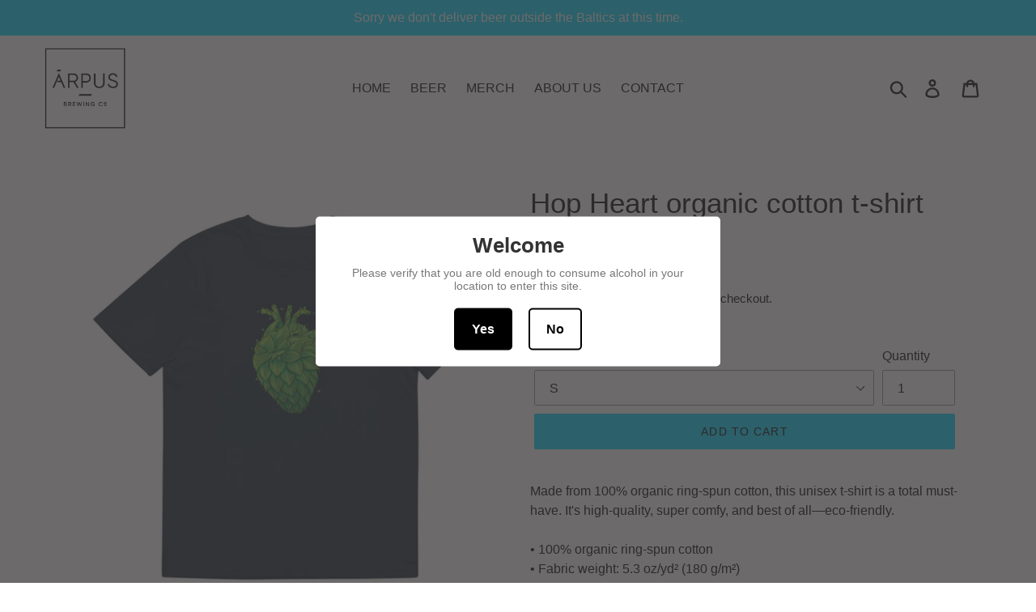

--- FILE ---
content_type: text/html; charset=utf-8
request_url: https://arpusbrewing.co/products/unisex-organic-cotton-t-shirt-2
body_size: 22975
content:
<!doctype html>
<html class="no-js" lang="en">
<head>
  <meta charset="utf-8">
  <meta http-equiv="X-UA-Compatible" content="IE=edge,chrome=1">
  <meta name="viewport" content="width=device-width,initial-scale=1">
  <meta name="theme-color" content="#00d7ff">
  <link rel="canonical" href="https://arpusbrewing.co/products/unisex-organic-cotton-t-shirt-2"><link rel="shortcut icon" href="//arpusbrewing.co/cdn/shop/files/Arpus_logo_white_on_black_32x32.png?v=1614298523" type="image/png"><title>Hop Heart organic cotton t-shirt (navy)
&ndash; Ārpus Brewing Co.</title><meta name="description" content="Made from 100% organic ring-spun cotton, this unisex t-shirt is a total must-have. It&#39;s high-quality, super comfy, and best of all—eco-friendly. • 100% organic ring-spun cotton • Fabric weight: 5.3 oz/yd² (180 g/m²) • Single jersey • Medium fit • Set-in sleeves • 1×1 rib at collar • Wide double-needle topstitch on the "><!-- /snippets/social-meta-tags.liquid -->




<meta property="og:site_name" content="Ārpus Brewing Co.">
<meta property="og:url" content="https://arpusbrewing.co/products/unisex-organic-cotton-t-shirt-2">
<meta property="og:title" content="Hop Heart organic cotton t-shirt (navy)">
<meta property="og:type" content="product">
<meta property="og:description" content="Made from 100% organic ring-spun cotton, this unisex t-shirt is a total must-have. It&#39;s high-quality, super comfy, and best of all—eco-friendly. • 100% organic ring-spun cotton • Fabric weight: 5.3 oz/yd² (180 g/m²) • Single jersey • Medium fit • Set-in sleeves • 1×1 rib at collar • Wide double-needle topstitch on the ">

  <meta property="og:price:amount" content="20,99">
  <meta property="og:price:currency" content="EUR">

<meta property="og:image" content="http://arpusbrewing.co/cdn/shop/products/unisex-organic-cotton-t-shirt-french-navy-front-601d366c6298e_1200x1200.jpg?v=1612527216"><meta property="og:image" content="http://arpusbrewing.co/cdn/shop/products/unisex-organic-cotton-t-shirt-french-navy-front-601d366c62a9c_1200x1200.jpg?v=1612527218"><meta property="og:image" content="http://arpusbrewing.co/cdn/shop/products/unisex-organic-cotton-t-shirt-french-navy-front-601d366c62b37_1200x1200.jpg?v=1612527219">
<meta property="og:image:secure_url" content="https://arpusbrewing.co/cdn/shop/products/unisex-organic-cotton-t-shirt-french-navy-front-601d366c6298e_1200x1200.jpg?v=1612527216"><meta property="og:image:secure_url" content="https://arpusbrewing.co/cdn/shop/products/unisex-organic-cotton-t-shirt-french-navy-front-601d366c62a9c_1200x1200.jpg?v=1612527218"><meta property="og:image:secure_url" content="https://arpusbrewing.co/cdn/shop/products/unisex-organic-cotton-t-shirt-french-navy-front-601d366c62b37_1200x1200.jpg?v=1612527219">


<meta name="twitter:card" content="summary_large_image">
<meta name="twitter:title" content="Hop Heart organic cotton t-shirt (navy)">
<meta name="twitter:description" content="Made from 100% organic ring-spun cotton, this unisex t-shirt is a total must-have. It&#39;s high-quality, super comfy, and best of all—eco-friendly. • 100% organic ring-spun cotton • Fabric weight: 5.3 oz/yd² (180 g/m²) • Single jersey • Medium fit • Set-in sleeves • 1×1 rib at collar • Wide double-needle topstitch on the ">


  <link href="//arpusbrewing.co/cdn/shop/t/1/assets/theme.scss.css?v=60742057275789358391759259507" rel="stylesheet" type="text/css" media="all" />

  <script>
    var theme = {
      strings: {
        addToCart: "Add to cart",
        soldOut: "Sold out",
        unavailable: "Unavailable",
        regularPrice: "Regular price",
        sale: "Sale",
        showMore: "Show More",
        showLess: "Show Less",
        addressError: "Error looking up that address",
        addressNoResults: "No results for that address",
        addressQueryLimit: "You have exceeded the Google API usage limit. Consider upgrading to a \u003ca href=\"https:\/\/developers.google.com\/maps\/premium\/usage-limits\"\u003ePremium Plan\u003c\/a\u003e.",
        authError: "There was a problem authenticating your Google Maps account.",
        newWindow: "Opens in a new window.",
        external: "Opens external website.",
        newWindowExternal: "Opens external website in a new window.",
        quantityMinimumMessage: "Quantity must be 1 or more",
        unitPrice: "Unit price",
        unitPriceSeparator: "per",
        oneCartCount: "1 item",
        otherCartCount: "[count] items",
        quantityLabel: "Quantity: [count]"
      },
      moneyFormat: "€{{amount_with_comma_separator}}"
    }

    document.documentElement.className = document.documentElement.className.replace('no-js', 'js');
  </script><script src="//arpusbrewing.co/cdn/shop/t/1/assets/lazysizes.js?v=94224023136283657951564061988" async="async"></script>
  <script src="//arpusbrewing.co/cdn/shop/t/1/assets/vendor.js?v=12001839194546984181564061988" defer="defer"></script>
  <script src="//arpusbrewing.co/cdn/shop/t/1/assets/theme.js?v=82417279042521524451615281778" defer="defer"></script>

  <script>window.performance && window.performance.mark && window.performance.mark('shopify.content_for_header.start');</script><meta name="google-site-verification" content="Kev_AZMF0978zypmIWNZkUMFL3zZZq-oSYBHvwMhMxI">
<meta id="shopify-digital-wallet" name="shopify-digital-wallet" content="/26726727773/digital_wallets/dialog">
<meta name="shopify-checkout-api-token" content="8f53effa219dabbc7e1c4a0519843bb2">
<meta id="in-context-paypal-metadata" data-shop-id="26726727773" data-venmo-supported="false" data-environment="production" data-locale="en_US" data-paypal-v4="true" data-currency="EUR">
<link rel="alternate" type="application/json+oembed" href="https://arpusbrewing.co/products/unisex-organic-cotton-t-shirt-2.oembed">
<script async="async" src="/checkouts/internal/preloads.js?locale=en-LV"></script>
<script id="shopify-features" type="application/json">{"accessToken":"8f53effa219dabbc7e1c4a0519843bb2","betas":["rich-media-storefront-analytics"],"domain":"arpusbrewing.co","predictiveSearch":true,"shopId":26726727773,"locale":"en"}</script>
<script>var Shopify = Shopify || {};
Shopify.shop = "arpus-brewing-co.myshopify.com";
Shopify.locale = "en";
Shopify.currency = {"active":"EUR","rate":"1.0"};
Shopify.country = "LV";
Shopify.theme = {"name":"Debut","id":75591417949,"schema_name":"Debut","schema_version":"12.2.1","theme_store_id":796,"role":"main"};
Shopify.theme.handle = "null";
Shopify.theme.style = {"id":null,"handle":null};
Shopify.cdnHost = "arpusbrewing.co/cdn";
Shopify.routes = Shopify.routes || {};
Shopify.routes.root = "/";</script>
<script type="module">!function(o){(o.Shopify=o.Shopify||{}).modules=!0}(window);</script>
<script>!function(o){function n(){var o=[];function n(){o.push(Array.prototype.slice.apply(arguments))}return n.q=o,n}var t=o.Shopify=o.Shopify||{};t.loadFeatures=n(),t.autoloadFeatures=n()}(window);</script>
<script id="shop-js-analytics" type="application/json">{"pageType":"product"}</script>
<script defer="defer" async type="module" src="//arpusbrewing.co/cdn/shopifycloud/shop-js/modules/v2/client.init-shop-cart-sync_BT-GjEfc.en.esm.js"></script>
<script defer="defer" async type="module" src="//arpusbrewing.co/cdn/shopifycloud/shop-js/modules/v2/chunk.common_D58fp_Oc.esm.js"></script>
<script defer="defer" async type="module" src="//arpusbrewing.co/cdn/shopifycloud/shop-js/modules/v2/chunk.modal_xMitdFEc.esm.js"></script>
<script type="module">
  await import("//arpusbrewing.co/cdn/shopifycloud/shop-js/modules/v2/client.init-shop-cart-sync_BT-GjEfc.en.esm.js");
await import("//arpusbrewing.co/cdn/shopifycloud/shop-js/modules/v2/chunk.common_D58fp_Oc.esm.js");
await import("//arpusbrewing.co/cdn/shopifycloud/shop-js/modules/v2/chunk.modal_xMitdFEc.esm.js");

  window.Shopify.SignInWithShop?.initShopCartSync?.({"fedCMEnabled":true,"windoidEnabled":true});

</script>
<script>(function() {
  var isLoaded = false;
  function asyncLoad() {
    if (isLoaded) return;
    isLoaded = true;
    var urls = ["https:\/\/age-verification.hulkapps.com\/hulk_age_verifier.js?shop=arpus-brewing-co.myshopify.com","https:\/\/gdprcdn.b-cdn.net\/js\/gdpr_cookie_consent.min.js?shop=arpus-brewing-co.myshopify.com","\/\/cdn.shopify.com\/proxy\/8dd7ca9f33c7ef875e10e240e027b484d9a3cf8597f5df33ab562686ab4c1e3b\/static.cdn.printful.com\/static\/js\/external\/shopify-product-customizer.js?v=0.28\u0026shop=arpus-brewing-co.myshopify.com\u0026sp-cache-control=cHVibGljLCBtYXgtYWdlPTkwMA"];
    for (var i = 0; i < urls.length; i++) {
      var s = document.createElement('script');
      s.type = 'text/javascript';
      s.async = true;
      s.src = urls[i];
      var x = document.getElementsByTagName('script')[0];
      x.parentNode.insertBefore(s, x);
    }
  };
  if(window.attachEvent) {
    window.attachEvent('onload', asyncLoad);
  } else {
    window.addEventListener('load', asyncLoad, false);
  }
})();</script>
<script id="__st">var __st={"a":26726727773,"offset":7200,"reqid":"91473590-dd2c-4e20-9187-01c8d6005301-1769145207","pageurl":"arpusbrewing.co\/products\/unisex-organic-cotton-t-shirt-2","u":"f7099a8c94c2","p":"product","rtyp":"product","rid":6255711420583};</script>
<script>window.ShopifyPaypalV4VisibilityTracking = true;</script>
<script id="captcha-bootstrap">!function(){'use strict';const t='contact',e='account',n='new_comment',o=[[t,t],['blogs',n],['comments',n],[t,'customer']],c=[[e,'customer_login'],[e,'guest_login'],[e,'recover_customer_password'],[e,'create_customer']],r=t=>t.map((([t,e])=>`form[action*='/${t}']:not([data-nocaptcha='true']) input[name='form_type'][value='${e}']`)).join(','),a=t=>()=>t?[...document.querySelectorAll(t)].map((t=>t.form)):[];function s(){const t=[...o],e=r(t);return a(e)}const i='password',u='form_key',d=['recaptcha-v3-token','g-recaptcha-response','h-captcha-response',i],f=()=>{try{return window.sessionStorage}catch{return}},m='__shopify_v',_=t=>t.elements[u];function p(t,e,n=!1){try{const o=window.sessionStorage,c=JSON.parse(o.getItem(e)),{data:r}=function(t){const{data:e,action:n}=t;return t[m]||n?{data:e,action:n}:{data:t,action:n}}(c);for(const[e,n]of Object.entries(r))t.elements[e]&&(t.elements[e].value=n);n&&o.removeItem(e)}catch(o){console.error('form repopulation failed',{error:o})}}const l='form_type',E='cptcha';function T(t){t.dataset[E]=!0}const w=window,h=w.document,L='Shopify',v='ce_forms',y='captcha';let A=!1;((t,e)=>{const n=(g='f06e6c50-85a8-45c8-87d0-21a2b65856fe',I='https://cdn.shopify.com/shopifycloud/storefront-forms-hcaptcha/ce_storefront_forms_captcha_hcaptcha.v1.5.2.iife.js',D={infoText:'Protected by hCaptcha',privacyText:'Privacy',termsText:'Terms'},(t,e,n)=>{const o=w[L][v],c=o.bindForm;if(c)return c(t,g,e,D).then(n);var r;o.q.push([[t,g,e,D],n]),r=I,A||(h.body.append(Object.assign(h.createElement('script'),{id:'captcha-provider',async:!0,src:r})),A=!0)});var g,I,D;w[L]=w[L]||{},w[L][v]=w[L][v]||{},w[L][v].q=[],w[L][y]=w[L][y]||{},w[L][y].protect=function(t,e){n(t,void 0,e),T(t)},Object.freeze(w[L][y]),function(t,e,n,w,h,L){const[v,y,A,g]=function(t,e,n){const i=e?o:[],u=t?c:[],d=[...i,...u],f=r(d),m=r(i),_=r(d.filter((([t,e])=>n.includes(e))));return[a(f),a(m),a(_),s()]}(w,h,L),I=t=>{const e=t.target;return e instanceof HTMLFormElement?e:e&&e.form},D=t=>v().includes(t);t.addEventListener('submit',(t=>{const e=I(t);if(!e)return;const n=D(e)&&!e.dataset.hcaptchaBound&&!e.dataset.recaptchaBound,o=_(e),c=g().includes(e)&&(!o||!o.value);(n||c)&&t.preventDefault(),c&&!n&&(function(t){try{if(!f())return;!function(t){const e=f();if(!e)return;const n=_(t);if(!n)return;const o=n.value;o&&e.removeItem(o)}(t);const e=Array.from(Array(32),(()=>Math.random().toString(36)[2])).join('');!function(t,e){_(t)||t.append(Object.assign(document.createElement('input'),{type:'hidden',name:u})),t.elements[u].value=e}(t,e),function(t,e){const n=f();if(!n)return;const o=[...t.querySelectorAll(`input[type='${i}']`)].map((({name:t})=>t)),c=[...d,...o],r={};for(const[a,s]of new FormData(t).entries())c.includes(a)||(r[a]=s);n.setItem(e,JSON.stringify({[m]:1,action:t.action,data:r}))}(t,e)}catch(e){console.error('failed to persist form',e)}}(e),e.submit())}));const S=(t,e)=>{t&&!t.dataset[E]&&(n(t,e.some((e=>e===t))),T(t))};for(const o of['focusin','change'])t.addEventListener(o,(t=>{const e=I(t);D(e)&&S(e,y())}));const B=e.get('form_key'),M=e.get(l),P=B&&M;t.addEventListener('DOMContentLoaded',(()=>{const t=y();if(P)for(const e of t)e.elements[l].value===M&&p(e,B);[...new Set([...A(),...v().filter((t=>'true'===t.dataset.shopifyCaptcha))])].forEach((e=>S(e,t)))}))}(h,new URLSearchParams(w.location.search),n,t,e,['guest_login'])})(!0,!0)}();</script>
<script integrity="sha256-4kQ18oKyAcykRKYeNunJcIwy7WH5gtpwJnB7kiuLZ1E=" data-source-attribution="shopify.loadfeatures" defer="defer" src="//arpusbrewing.co/cdn/shopifycloud/storefront/assets/storefront/load_feature-a0a9edcb.js" crossorigin="anonymous"></script>
<script data-source-attribution="shopify.dynamic_checkout.dynamic.init">var Shopify=Shopify||{};Shopify.PaymentButton=Shopify.PaymentButton||{isStorefrontPortableWallets:!0,init:function(){window.Shopify.PaymentButton.init=function(){};var t=document.createElement("script");t.src="https://arpusbrewing.co/cdn/shopifycloud/portable-wallets/latest/portable-wallets.en.js",t.type="module",document.head.appendChild(t)}};
</script>
<script data-source-attribution="shopify.dynamic_checkout.buyer_consent">
  function portableWalletsHideBuyerConsent(e){var t=document.getElementById("shopify-buyer-consent"),n=document.getElementById("shopify-subscription-policy-button");t&&n&&(t.classList.add("hidden"),t.setAttribute("aria-hidden","true"),n.removeEventListener("click",e))}function portableWalletsShowBuyerConsent(e){var t=document.getElementById("shopify-buyer-consent"),n=document.getElementById("shopify-subscription-policy-button");t&&n&&(t.classList.remove("hidden"),t.removeAttribute("aria-hidden"),n.addEventListener("click",e))}window.Shopify?.PaymentButton&&(window.Shopify.PaymentButton.hideBuyerConsent=portableWalletsHideBuyerConsent,window.Shopify.PaymentButton.showBuyerConsent=portableWalletsShowBuyerConsent);
</script>
<script data-source-attribution="shopify.dynamic_checkout.cart.bootstrap">document.addEventListener("DOMContentLoaded",(function(){function t(){return document.querySelector("shopify-accelerated-checkout-cart, shopify-accelerated-checkout")}if(t())Shopify.PaymentButton.init();else{new MutationObserver((function(e,n){t()&&(Shopify.PaymentButton.init(),n.disconnect())})).observe(document.body,{childList:!0,subtree:!0})}}));
</script>
<link id="shopify-accelerated-checkout-styles" rel="stylesheet" media="screen" href="https://arpusbrewing.co/cdn/shopifycloud/portable-wallets/latest/accelerated-checkout-backwards-compat.css" crossorigin="anonymous">
<style id="shopify-accelerated-checkout-cart">
        #shopify-buyer-consent {
  margin-top: 1em;
  display: inline-block;
  width: 100%;
}

#shopify-buyer-consent.hidden {
  display: none;
}

#shopify-subscription-policy-button {
  background: none;
  border: none;
  padding: 0;
  text-decoration: underline;
  font-size: inherit;
  cursor: pointer;
}

#shopify-subscription-policy-button::before {
  box-shadow: none;
}

      </style>

<script>window.performance && window.performance.mark && window.performance.mark('shopify.content_for_header.end');</script>

<!-- BEGIN app block: shopify://apps/minmaxify-order-limits/blocks/app-embed-block/3acfba32-89f3-4377-ae20-cbb9abc48475 --><script type="text/javascript">minMaxifyContext={cartItemExtras: [], product: { product_id:6255711420583, collection: [234268917927], tag:[]}}</script> <script type="text/javascript" src="https://limits.minmaxify.com/arpus-brewing-co.myshopify.com?v=139a&r=20251121141140"></script>

<!-- END app block --><link href="https://monorail-edge.shopifysvc.com" rel="dns-prefetch">
<script>(function(){if ("sendBeacon" in navigator && "performance" in window) {try {var session_token_from_headers = performance.getEntriesByType('navigation')[0].serverTiming.find(x => x.name == '_s').description;} catch {var session_token_from_headers = undefined;}var session_cookie_matches = document.cookie.match(/_shopify_s=([^;]*)/);var session_token_from_cookie = session_cookie_matches && session_cookie_matches.length === 2 ? session_cookie_matches[1] : "";var session_token = session_token_from_headers || session_token_from_cookie || "";function handle_abandonment_event(e) {var entries = performance.getEntries().filter(function(entry) {return /monorail-edge.shopifysvc.com/.test(entry.name);});if (!window.abandonment_tracked && entries.length === 0) {window.abandonment_tracked = true;var currentMs = Date.now();var navigation_start = performance.timing.navigationStart;var payload = {shop_id: 26726727773,url: window.location.href,navigation_start,duration: currentMs - navigation_start,session_token,page_type: "product"};window.navigator.sendBeacon("https://monorail-edge.shopifysvc.com/v1/produce", JSON.stringify({schema_id: "online_store_buyer_site_abandonment/1.1",payload: payload,metadata: {event_created_at_ms: currentMs,event_sent_at_ms: currentMs}}));}}window.addEventListener('pagehide', handle_abandonment_event);}}());</script>
<script id="web-pixels-manager-setup">(function e(e,d,r,n,o){if(void 0===o&&(o={}),!Boolean(null===(a=null===(i=window.Shopify)||void 0===i?void 0:i.analytics)||void 0===a?void 0:a.replayQueue)){var i,a;window.Shopify=window.Shopify||{};var t=window.Shopify;t.analytics=t.analytics||{};var s=t.analytics;s.replayQueue=[],s.publish=function(e,d,r){return s.replayQueue.push([e,d,r]),!0};try{self.performance.mark("wpm:start")}catch(e){}var l=function(){var e={modern:/Edge?\/(1{2}[4-9]|1[2-9]\d|[2-9]\d{2}|\d{4,})\.\d+(\.\d+|)|Firefox\/(1{2}[4-9]|1[2-9]\d|[2-9]\d{2}|\d{4,})\.\d+(\.\d+|)|Chrom(ium|e)\/(9{2}|\d{3,})\.\d+(\.\d+|)|(Maci|X1{2}).+ Version\/(15\.\d+|(1[6-9]|[2-9]\d|\d{3,})\.\d+)([,.]\d+|)( \(\w+\)|)( Mobile\/\w+|) Safari\/|Chrome.+OPR\/(9{2}|\d{3,})\.\d+\.\d+|(CPU[ +]OS|iPhone[ +]OS|CPU[ +]iPhone|CPU IPhone OS|CPU iPad OS)[ +]+(15[._]\d+|(1[6-9]|[2-9]\d|\d{3,})[._]\d+)([._]\d+|)|Android:?[ /-](13[3-9]|1[4-9]\d|[2-9]\d{2}|\d{4,})(\.\d+|)(\.\d+|)|Android.+Firefox\/(13[5-9]|1[4-9]\d|[2-9]\d{2}|\d{4,})\.\d+(\.\d+|)|Android.+Chrom(ium|e)\/(13[3-9]|1[4-9]\d|[2-9]\d{2}|\d{4,})\.\d+(\.\d+|)|SamsungBrowser\/([2-9]\d|\d{3,})\.\d+/,legacy:/Edge?\/(1[6-9]|[2-9]\d|\d{3,})\.\d+(\.\d+|)|Firefox\/(5[4-9]|[6-9]\d|\d{3,})\.\d+(\.\d+|)|Chrom(ium|e)\/(5[1-9]|[6-9]\d|\d{3,})\.\d+(\.\d+|)([\d.]+$|.*Safari\/(?![\d.]+ Edge\/[\d.]+$))|(Maci|X1{2}).+ Version\/(10\.\d+|(1[1-9]|[2-9]\d|\d{3,})\.\d+)([,.]\d+|)( \(\w+\)|)( Mobile\/\w+|) Safari\/|Chrome.+OPR\/(3[89]|[4-9]\d|\d{3,})\.\d+\.\d+|(CPU[ +]OS|iPhone[ +]OS|CPU[ +]iPhone|CPU IPhone OS|CPU iPad OS)[ +]+(10[._]\d+|(1[1-9]|[2-9]\d|\d{3,})[._]\d+)([._]\d+|)|Android:?[ /-](13[3-9]|1[4-9]\d|[2-9]\d{2}|\d{4,})(\.\d+|)(\.\d+|)|Mobile Safari.+OPR\/([89]\d|\d{3,})\.\d+\.\d+|Android.+Firefox\/(13[5-9]|1[4-9]\d|[2-9]\d{2}|\d{4,})\.\d+(\.\d+|)|Android.+Chrom(ium|e)\/(13[3-9]|1[4-9]\d|[2-9]\d{2}|\d{4,})\.\d+(\.\d+|)|Android.+(UC? ?Browser|UCWEB|U3)[ /]?(15\.([5-9]|\d{2,})|(1[6-9]|[2-9]\d|\d{3,})\.\d+)\.\d+|SamsungBrowser\/(5\.\d+|([6-9]|\d{2,})\.\d+)|Android.+MQ{2}Browser\/(14(\.(9|\d{2,})|)|(1[5-9]|[2-9]\d|\d{3,})(\.\d+|))(\.\d+|)|K[Aa][Ii]OS\/(3\.\d+|([4-9]|\d{2,})\.\d+)(\.\d+|)/},d=e.modern,r=e.legacy,n=navigator.userAgent;return n.match(d)?"modern":n.match(r)?"legacy":"unknown"}(),u="modern"===l?"modern":"legacy",c=(null!=n?n:{modern:"",legacy:""})[u],f=function(e){return[e.baseUrl,"/wpm","/b",e.hashVersion,"modern"===e.buildTarget?"m":"l",".js"].join("")}({baseUrl:d,hashVersion:r,buildTarget:u}),m=function(e){var d=e.version,r=e.bundleTarget,n=e.surface,o=e.pageUrl,i=e.monorailEndpoint;return{emit:function(e){var a=e.status,t=e.errorMsg,s=(new Date).getTime(),l=JSON.stringify({metadata:{event_sent_at_ms:s},events:[{schema_id:"web_pixels_manager_load/3.1",payload:{version:d,bundle_target:r,page_url:o,status:a,surface:n,error_msg:t},metadata:{event_created_at_ms:s}}]});if(!i)return console&&console.warn&&console.warn("[Web Pixels Manager] No Monorail endpoint provided, skipping logging."),!1;try{return self.navigator.sendBeacon.bind(self.navigator)(i,l)}catch(e){}var u=new XMLHttpRequest;try{return u.open("POST",i,!0),u.setRequestHeader("Content-Type","text/plain"),u.send(l),!0}catch(e){return console&&console.warn&&console.warn("[Web Pixels Manager] Got an unhandled error while logging to Monorail."),!1}}}}({version:r,bundleTarget:l,surface:e.surface,pageUrl:self.location.href,monorailEndpoint:e.monorailEndpoint});try{o.browserTarget=l,function(e){var d=e.src,r=e.async,n=void 0===r||r,o=e.onload,i=e.onerror,a=e.sri,t=e.scriptDataAttributes,s=void 0===t?{}:t,l=document.createElement("script"),u=document.querySelector("head"),c=document.querySelector("body");if(l.async=n,l.src=d,a&&(l.integrity=a,l.crossOrigin="anonymous"),s)for(var f in s)if(Object.prototype.hasOwnProperty.call(s,f))try{l.dataset[f]=s[f]}catch(e){}if(o&&l.addEventListener("load",o),i&&l.addEventListener("error",i),u)u.appendChild(l);else{if(!c)throw new Error("Did not find a head or body element to append the script");c.appendChild(l)}}({src:f,async:!0,onload:function(){if(!function(){var e,d;return Boolean(null===(d=null===(e=window.Shopify)||void 0===e?void 0:e.analytics)||void 0===d?void 0:d.initialized)}()){var d=window.webPixelsManager.init(e)||void 0;if(d){var r=window.Shopify.analytics;r.replayQueue.forEach((function(e){var r=e[0],n=e[1],o=e[2];d.publishCustomEvent(r,n,o)})),r.replayQueue=[],r.publish=d.publishCustomEvent,r.visitor=d.visitor,r.initialized=!0}}},onerror:function(){return m.emit({status:"failed",errorMsg:"".concat(f," has failed to load")})},sri:function(e){var d=/^sha384-[A-Za-z0-9+/=]+$/;return"string"==typeof e&&d.test(e)}(c)?c:"",scriptDataAttributes:o}),m.emit({status:"loading"})}catch(e){m.emit({status:"failed",errorMsg:(null==e?void 0:e.message)||"Unknown error"})}}})({shopId: 26726727773,storefrontBaseUrl: "https://arpusbrewing.co",extensionsBaseUrl: "https://extensions.shopifycdn.com/cdn/shopifycloud/web-pixels-manager",monorailEndpoint: "https://monorail-edge.shopifysvc.com/unstable/produce_batch",surface: "storefront-renderer",enabledBetaFlags: ["2dca8a86"],webPixelsConfigList: [{"id":"402587981","configuration":"{\"pixel_id\":\"3215135715204722\",\"pixel_type\":\"facebook_pixel\",\"metaapp_system_user_token\":\"-\"}","eventPayloadVersion":"v1","runtimeContext":"OPEN","scriptVersion":"ca16bc87fe92b6042fbaa3acc2fbdaa6","type":"APP","apiClientId":2329312,"privacyPurposes":["ANALYTICS","MARKETING","SALE_OF_DATA"],"dataSharingAdjustments":{"protectedCustomerApprovalScopes":["read_customer_address","read_customer_email","read_customer_name","read_customer_personal_data","read_customer_phone"]}},{"id":"142770509","configuration":"{\"storeIdentity\":\"arpus-brewing-co.myshopify.com\",\"baseURL\":\"https:\\\/\\\/api.printful.com\\\/shopify-pixels\"}","eventPayloadVersion":"v1","runtimeContext":"STRICT","scriptVersion":"74f275712857ab41bea9d998dcb2f9da","type":"APP","apiClientId":156624,"privacyPurposes":["ANALYTICS","MARKETING","SALE_OF_DATA"],"dataSharingAdjustments":{"protectedCustomerApprovalScopes":["read_customer_address","read_customer_email","read_customer_name","read_customer_personal_data","read_customer_phone"]}},{"id":"170918221","eventPayloadVersion":"v1","runtimeContext":"LAX","scriptVersion":"1","type":"CUSTOM","privacyPurposes":["ANALYTICS"],"name":"Google Analytics tag (migrated)"},{"id":"shopify-app-pixel","configuration":"{}","eventPayloadVersion":"v1","runtimeContext":"STRICT","scriptVersion":"0450","apiClientId":"shopify-pixel","type":"APP","privacyPurposes":["ANALYTICS","MARKETING"]},{"id":"shopify-custom-pixel","eventPayloadVersion":"v1","runtimeContext":"LAX","scriptVersion":"0450","apiClientId":"shopify-pixel","type":"CUSTOM","privacyPurposes":["ANALYTICS","MARKETING"]}],isMerchantRequest: false,initData: {"shop":{"name":"Ārpus Brewing Co.","paymentSettings":{"currencyCode":"EUR"},"myshopifyDomain":"arpus-brewing-co.myshopify.com","countryCode":"LV","storefrontUrl":"https:\/\/arpusbrewing.co"},"customer":null,"cart":null,"checkout":null,"productVariants":[{"price":{"amount":20.99,"currencyCode":"EUR"},"product":{"title":"Hop Heart organic cotton t-shirt (navy)","vendor":"Ārpus Brewing Co.","id":"6255711420583","untranslatedTitle":"Hop Heart organic cotton t-shirt (navy)","url":"\/products\/unisex-organic-cotton-t-shirt-2","type":"Merch"},"id":"38084041605287","image":{"src":"\/\/arpusbrewing.co\/cdn\/shop\/products\/unisex-organic-cotton-t-shirt-french-navy-front-601d366c6298e.jpg?v=1612527216"},"sku":"9336708_11879","title":"S","untranslatedTitle":"S"},{"price":{"amount":20.99,"currencyCode":"EUR"},"product":{"title":"Hop Heart organic cotton t-shirt (navy)","vendor":"Ārpus Brewing Co.","id":"6255711420583","untranslatedTitle":"Hop Heart organic cotton t-shirt (navy)","url":"\/products\/unisex-organic-cotton-t-shirt-2","type":"Merch"},"id":"38084041638055","image":{"src":"\/\/arpusbrewing.co\/cdn\/shop\/products\/unisex-organic-cotton-t-shirt-french-navy-front-601d366c6298e.jpg?v=1612527216"},"sku":"9336708_11880","title":"M","untranslatedTitle":"M"},{"price":{"amount":20.99,"currencyCode":"EUR"},"product":{"title":"Hop Heart organic cotton t-shirt (navy)","vendor":"Ārpus Brewing Co.","id":"6255711420583","untranslatedTitle":"Hop Heart organic cotton t-shirt (navy)","url":"\/products\/unisex-organic-cotton-t-shirt-2","type":"Merch"},"id":"38084041670823","image":{"src":"\/\/arpusbrewing.co\/cdn\/shop\/products\/unisex-organic-cotton-t-shirt-french-navy-front-601d366c6298e.jpg?v=1612527216"},"sku":"9336708_11881","title":"L","untranslatedTitle":"L"},{"price":{"amount":20.99,"currencyCode":"EUR"},"product":{"title":"Hop Heart organic cotton t-shirt (navy)","vendor":"Ārpus Brewing Co.","id":"6255711420583","untranslatedTitle":"Hop Heart organic cotton t-shirt (navy)","url":"\/products\/unisex-organic-cotton-t-shirt-2","type":"Merch"},"id":"38084041703591","image":{"src":"\/\/arpusbrewing.co\/cdn\/shop\/products\/unisex-organic-cotton-t-shirt-french-navy-front-601d366c6298e.jpg?v=1612527216"},"sku":"9336708_11882","title":"XL","untranslatedTitle":"XL"},{"price":{"amount":20.99,"currencyCode":"EUR"},"product":{"title":"Hop Heart organic cotton t-shirt (navy)","vendor":"Ārpus Brewing Co.","id":"6255711420583","untranslatedTitle":"Hop Heart organic cotton t-shirt (navy)","url":"\/products\/unisex-organic-cotton-t-shirt-2","type":"Merch"},"id":"38084041736359","image":{"src":"\/\/arpusbrewing.co\/cdn\/shop\/products\/unisex-organic-cotton-t-shirt-french-navy-front-601d366c6298e.jpg?v=1612527216"},"sku":"9336708_11883","title":"2XL","untranslatedTitle":"2XL"}],"purchasingCompany":null},},"https://arpusbrewing.co/cdn","fcfee988w5aeb613cpc8e4bc33m6693e112",{"modern":"","legacy":""},{"shopId":"26726727773","storefrontBaseUrl":"https:\/\/arpusbrewing.co","extensionBaseUrl":"https:\/\/extensions.shopifycdn.com\/cdn\/shopifycloud\/web-pixels-manager","surface":"storefront-renderer","enabledBetaFlags":"[\"2dca8a86\"]","isMerchantRequest":"false","hashVersion":"fcfee988w5aeb613cpc8e4bc33m6693e112","publish":"custom","events":"[[\"page_viewed\",{}],[\"product_viewed\",{\"productVariant\":{\"price\":{\"amount\":20.99,\"currencyCode\":\"EUR\"},\"product\":{\"title\":\"Hop Heart organic cotton t-shirt (navy)\",\"vendor\":\"Ārpus Brewing Co.\",\"id\":\"6255711420583\",\"untranslatedTitle\":\"Hop Heart organic cotton t-shirt (navy)\",\"url\":\"\/products\/unisex-organic-cotton-t-shirt-2\",\"type\":\"Merch\"},\"id\":\"38084041605287\",\"image\":{\"src\":\"\/\/arpusbrewing.co\/cdn\/shop\/products\/unisex-organic-cotton-t-shirt-french-navy-front-601d366c6298e.jpg?v=1612527216\"},\"sku\":\"9336708_11879\",\"title\":\"S\",\"untranslatedTitle\":\"S\"}}]]"});</script><script>
  window.ShopifyAnalytics = window.ShopifyAnalytics || {};
  window.ShopifyAnalytics.meta = window.ShopifyAnalytics.meta || {};
  window.ShopifyAnalytics.meta.currency = 'EUR';
  var meta = {"product":{"id":6255711420583,"gid":"gid:\/\/shopify\/Product\/6255711420583","vendor":"Ārpus Brewing Co.","type":"Merch","handle":"unisex-organic-cotton-t-shirt-2","variants":[{"id":38084041605287,"price":2099,"name":"Hop Heart organic cotton t-shirt (navy) - S","public_title":"S","sku":"9336708_11879"},{"id":38084041638055,"price":2099,"name":"Hop Heart organic cotton t-shirt (navy) - M","public_title":"M","sku":"9336708_11880"},{"id":38084041670823,"price":2099,"name":"Hop Heart organic cotton t-shirt (navy) - L","public_title":"L","sku":"9336708_11881"},{"id":38084041703591,"price":2099,"name":"Hop Heart organic cotton t-shirt (navy) - XL","public_title":"XL","sku":"9336708_11882"},{"id":38084041736359,"price":2099,"name":"Hop Heart organic cotton t-shirt (navy) - 2XL","public_title":"2XL","sku":"9336708_11883"}],"remote":false},"page":{"pageType":"product","resourceType":"product","resourceId":6255711420583,"requestId":"91473590-dd2c-4e20-9187-01c8d6005301-1769145207"}};
  for (var attr in meta) {
    window.ShopifyAnalytics.meta[attr] = meta[attr];
  }
</script>
<script class="analytics">
  (function () {
    var customDocumentWrite = function(content) {
      var jquery = null;

      if (window.jQuery) {
        jquery = window.jQuery;
      } else if (window.Checkout && window.Checkout.$) {
        jquery = window.Checkout.$;
      }

      if (jquery) {
        jquery('body').append(content);
      }
    };

    var hasLoggedConversion = function(token) {
      if (token) {
        return document.cookie.indexOf('loggedConversion=' + token) !== -1;
      }
      return false;
    }

    var setCookieIfConversion = function(token) {
      if (token) {
        var twoMonthsFromNow = new Date(Date.now());
        twoMonthsFromNow.setMonth(twoMonthsFromNow.getMonth() + 2);

        document.cookie = 'loggedConversion=' + token + '; expires=' + twoMonthsFromNow;
      }
    }

    var trekkie = window.ShopifyAnalytics.lib = window.trekkie = window.trekkie || [];
    if (trekkie.integrations) {
      return;
    }
    trekkie.methods = [
      'identify',
      'page',
      'ready',
      'track',
      'trackForm',
      'trackLink'
    ];
    trekkie.factory = function(method) {
      return function() {
        var args = Array.prototype.slice.call(arguments);
        args.unshift(method);
        trekkie.push(args);
        return trekkie;
      };
    };
    for (var i = 0; i < trekkie.methods.length; i++) {
      var key = trekkie.methods[i];
      trekkie[key] = trekkie.factory(key);
    }
    trekkie.load = function(config) {
      trekkie.config = config || {};
      trekkie.config.initialDocumentCookie = document.cookie;
      var first = document.getElementsByTagName('script')[0];
      var script = document.createElement('script');
      script.type = 'text/javascript';
      script.onerror = function(e) {
        var scriptFallback = document.createElement('script');
        scriptFallback.type = 'text/javascript';
        scriptFallback.onerror = function(error) {
                var Monorail = {
      produce: function produce(monorailDomain, schemaId, payload) {
        var currentMs = new Date().getTime();
        var event = {
          schema_id: schemaId,
          payload: payload,
          metadata: {
            event_created_at_ms: currentMs,
            event_sent_at_ms: currentMs
          }
        };
        return Monorail.sendRequest("https://" + monorailDomain + "/v1/produce", JSON.stringify(event));
      },
      sendRequest: function sendRequest(endpointUrl, payload) {
        // Try the sendBeacon API
        if (window && window.navigator && typeof window.navigator.sendBeacon === 'function' && typeof window.Blob === 'function' && !Monorail.isIos12()) {
          var blobData = new window.Blob([payload], {
            type: 'text/plain'
          });

          if (window.navigator.sendBeacon(endpointUrl, blobData)) {
            return true;
          } // sendBeacon was not successful

        } // XHR beacon

        var xhr = new XMLHttpRequest();

        try {
          xhr.open('POST', endpointUrl);
          xhr.setRequestHeader('Content-Type', 'text/plain');
          xhr.send(payload);
        } catch (e) {
          console.log(e);
        }

        return false;
      },
      isIos12: function isIos12() {
        return window.navigator.userAgent.lastIndexOf('iPhone; CPU iPhone OS 12_') !== -1 || window.navigator.userAgent.lastIndexOf('iPad; CPU OS 12_') !== -1;
      }
    };
    Monorail.produce('monorail-edge.shopifysvc.com',
      'trekkie_storefront_load_errors/1.1',
      {shop_id: 26726727773,
      theme_id: 75591417949,
      app_name: "storefront",
      context_url: window.location.href,
      source_url: "//arpusbrewing.co/cdn/s/trekkie.storefront.8d95595f799fbf7e1d32231b9a28fd43b70c67d3.min.js"});

        };
        scriptFallback.async = true;
        scriptFallback.src = '//arpusbrewing.co/cdn/s/trekkie.storefront.8d95595f799fbf7e1d32231b9a28fd43b70c67d3.min.js';
        first.parentNode.insertBefore(scriptFallback, first);
      };
      script.async = true;
      script.src = '//arpusbrewing.co/cdn/s/trekkie.storefront.8d95595f799fbf7e1d32231b9a28fd43b70c67d3.min.js';
      first.parentNode.insertBefore(script, first);
    };
    trekkie.load(
      {"Trekkie":{"appName":"storefront","development":false,"defaultAttributes":{"shopId":26726727773,"isMerchantRequest":null,"themeId":75591417949,"themeCityHash":"7797919901989724008","contentLanguage":"en","currency":"EUR","eventMetadataId":"3955c3ba-d066-4f0f-b9d6-63f1af1316ae"},"isServerSideCookieWritingEnabled":true,"monorailRegion":"shop_domain","enabledBetaFlags":["65f19447"]},"Session Attribution":{},"S2S":{"facebookCapiEnabled":true,"source":"trekkie-storefront-renderer","apiClientId":580111}}
    );

    var loaded = false;
    trekkie.ready(function() {
      if (loaded) return;
      loaded = true;

      window.ShopifyAnalytics.lib = window.trekkie;

      var originalDocumentWrite = document.write;
      document.write = customDocumentWrite;
      try { window.ShopifyAnalytics.merchantGoogleAnalytics.call(this); } catch(error) {};
      document.write = originalDocumentWrite;

      window.ShopifyAnalytics.lib.page(null,{"pageType":"product","resourceType":"product","resourceId":6255711420583,"requestId":"91473590-dd2c-4e20-9187-01c8d6005301-1769145207","shopifyEmitted":true});

      var match = window.location.pathname.match(/checkouts\/(.+)\/(thank_you|post_purchase)/)
      var token = match? match[1]: undefined;
      if (!hasLoggedConversion(token)) {
        setCookieIfConversion(token);
        window.ShopifyAnalytics.lib.track("Viewed Product",{"currency":"EUR","variantId":38084041605287,"productId":6255711420583,"productGid":"gid:\/\/shopify\/Product\/6255711420583","name":"Hop Heart organic cotton t-shirt (navy) - S","price":"20.99","sku":"9336708_11879","brand":"Ārpus Brewing Co.","variant":"S","category":"Merch","nonInteraction":true,"remote":false},undefined,undefined,{"shopifyEmitted":true});
      window.ShopifyAnalytics.lib.track("monorail:\/\/trekkie_storefront_viewed_product\/1.1",{"currency":"EUR","variantId":38084041605287,"productId":6255711420583,"productGid":"gid:\/\/shopify\/Product\/6255711420583","name":"Hop Heart organic cotton t-shirt (navy) - S","price":"20.99","sku":"9336708_11879","brand":"Ārpus Brewing Co.","variant":"S","category":"Merch","nonInteraction":true,"remote":false,"referer":"https:\/\/arpusbrewing.co\/products\/unisex-organic-cotton-t-shirt-2"});
      }
    });


        var eventsListenerScript = document.createElement('script');
        eventsListenerScript.async = true;
        eventsListenerScript.src = "//arpusbrewing.co/cdn/shopifycloud/storefront/assets/shop_events_listener-3da45d37.js";
        document.getElementsByTagName('head')[0].appendChild(eventsListenerScript);

})();</script>
  <script>
  if (!window.ga || (window.ga && typeof window.ga !== 'function')) {
    window.ga = function ga() {
      (window.ga.q = window.ga.q || []).push(arguments);
      if (window.Shopify && window.Shopify.analytics && typeof window.Shopify.analytics.publish === 'function') {
        window.Shopify.analytics.publish("ga_stub_called", {}, {sendTo: "google_osp_migration"});
      }
      console.error("Shopify's Google Analytics stub called with:", Array.from(arguments), "\nSee https://help.shopify.com/manual/promoting-marketing/pixels/pixel-migration#google for more information.");
    };
    if (window.Shopify && window.Shopify.analytics && typeof window.Shopify.analytics.publish === 'function') {
      window.Shopify.analytics.publish("ga_stub_initialized", {}, {sendTo: "google_osp_migration"});
    }
  }
</script>
<script
  defer
  src="https://arpusbrewing.co/cdn/shopifycloud/perf-kit/shopify-perf-kit-3.0.4.min.js"
  data-application="storefront-renderer"
  data-shop-id="26726727773"
  data-render-region="gcp-us-east1"
  data-page-type="product"
  data-theme-instance-id="75591417949"
  data-theme-name="Debut"
  data-theme-version="12.2.1"
  data-monorail-region="shop_domain"
  data-resource-timing-sampling-rate="10"
  data-shs="true"
  data-shs-beacon="true"
  data-shs-export-with-fetch="true"
  data-shs-logs-sample-rate="1"
  data-shs-beacon-endpoint="https://arpusbrewing.co/api/collect"
></script>
</head>

<body class="template-product">
  <a class="in-page-link visually-hidden skip-link" href="#MainContent">Skip to content</a>

  <div id="SearchDrawer" class="search-bar drawer drawer--top" role="dialog" aria-modal="true" aria-label="Search">
    <div class="search-bar__table">
      <div class="search-bar__table-cell search-bar__form-wrapper">
        <form class="search search-bar__form" action="/search" method="get" role="search">
          <input class="search__input search-bar__input" type="search" name="q" value="" placeholder="Search" aria-label="Search">
          <button class="search-bar__submit search__submit btn--link" type="submit">
            <svg aria-hidden="true" focusable="false" role="presentation" class="icon icon-search" viewBox="0 0 37 40"><path d="M35.6 36l-9.8-9.8c4.1-5.4 3.6-13.2-1.3-18.1-5.4-5.4-14.2-5.4-19.7 0-5.4 5.4-5.4 14.2 0 19.7 2.6 2.6 6.1 4.1 9.8 4.1 3 0 5.9-1 8.3-2.8l9.8 9.8c.4.4.9.6 1.4.6s1-.2 1.4-.6c.9-.9.9-2.1.1-2.9zm-20.9-8.2c-2.6 0-5.1-1-7-2.9-3.9-3.9-3.9-10.1 0-14C9.6 9 12.2 8 14.7 8s5.1 1 7 2.9c3.9 3.9 3.9 10.1 0 14-1.9 1.9-4.4 2.9-7 2.9z"/></svg>
            <span class="icon__fallback-text">Submit</span>
          </button>
        </form>
      </div>
      <div class="search-bar__table-cell text-right">
        <button type="button" class="btn--link search-bar__close js-drawer-close">
          <svg aria-hidden="true" focusable="false" role="presentation" class="icon icon-close" viewBox="0 0 40 40"><path d="M23.868 20.015L39.117 4.78c1.11-1.108 1.11-2.77 0-3.877-1.109-1.108-2.773-1.108-3.882 0L19.986 16.137 4.737.904C3.628-.204 1.965-.204.856.904c-1.11 1.108-1.11 2.77 0 3.877l15.249 15.234L.855 35.248c-1.108 1.108-1.108 2.77 0 3.877.555.554 1.248.831 1.942.831s1.386-.277 1.94-.83l15.25-15.234 15.248 15.233c.555.554 1.248.831 1.941.831s1.387-.277 1.941-.83c1.11-1.109 1.11-2.77 0-3.878L23.868 20.015z" class="layer"/></svg>
          <span class="icon__fallback-text">Close search</span>
        </button>
      </div>
    </div>
  </div>

  <style data-shopify>

  .cart-popup {
    box-shadow: 1px 1px 10px 2px rgba(247, 247, 247, 0.5);
  }</style><div class="cart-popup-wrapper cart-popup-wrapper--hidden" role="dialog" aria-modal="true" aria-labelledby="CartPopupHeading" data-cart-popup-wrapper>
  <div class="cart-popup" data-cart-popup tabindex="-1">
    <h2 id="CartPopupHeading" class="cart-popup__heading">Just added to your cart</h2>
    <button class="cart-popup__close" aria-label="Close" data-cart-popup-close><svg aria-hidden="true" focusable="false" role="presentation" class="icon icon-close" viewBox="0 0 40 40"><path d="M23.868 20.015L39.117 4.78c1.11-1.108 1.11-2.77 0-3.877-1.109-1.108-2.773-1.108-3.882 0L19.986 16.137 4.737.904C3.628-.204 1.965-.204.856.904c-1.11 1.108-1.11 2.77 0 3.877l15.249 15.234L.855 35.248c-1.108 1.108-1.108 2.77 0 3.877.555.554 1.248.831 1.942.831s1.386-.277 1.94-.83l15.25-15.234 15.248 15.233c.555.554 1.248.831 1.941.831s1.387-.277 1.941-.83c1.11-1.109 1.11-2.77 0-3.878L23.868 20.015z" class="layer"/></svg></button>

    <div class="cart-popup-item">
      <div class="cart-popup-item__image-wrapper hide" data-cart-popup-image-wrapper>
        <div class="cart-popup-item__image-placeholder" data-cart-popup-image-placeholder>
          <div class="placeholder-background placeholder-background--animation"></div>
        </div>
      </div>
      <div class="cart-popup-item__description">
        <div>
          <div class="cart-popup-item__title" data-cart-popup-title></div>
          <ul class="product-details" aria-label="Product details" data-cart-popup-product-details></ul>
        </div>
        <div class="cart-popup-item__quantity">
          <span class="visually-hidden" data-cart-popup-quantity-label></span>
          <span aria-hidden="true">Qty:</span>
          <span aria-hidden="true" data-cart-popup-quantity></span>
        </div>
      </div>
    </div>

    <a href="/cart" class="cart-popup__cta-link btn btn--secondary-accent">
      View cart (<span data-cart-popup-cart-quantity></span>)
    </a>

    <div class="cart-popup__dismiss">
      <button class="cart-popup__dismiss-button text-link text-link--accent" data-cart-popup-dismiss>
        Continue shopping
      </button>
    </div>
  </div>
</div>


  <div id="shopify-section-header" class="shopify-section">
  <style>
    
      .site-header__logo-image {
        max-width: 100px;
      }
    

    
      .site-header__logo-image {
        margin: 0;
      }
    
  </style>


<div data-section-id="header" data-section-type="header-section">
  
    
      <style>
        .announcement-bar {
          background-color: #00d7ff;
        }

        .announcement-bar--link:hover {
          

          
            
            background-color: #20dcff;
          
        }

        .announcement-bar__message {
          color: #ffffff;
        }
      </style>

      
        <a href="/policies/shipping-policy" class="announcement-bar announcement-bar--link">
      

        <p class="announcement-bar__message">Sorry we don&#39;t deliver beer outside the Baltics at this time.</p>

      
        </a>
      

    
  

  <header class="site-header border-bottom logo--left" role="banner">
    <div class="grid grid--no-gutters grid--table site-header__mobile-nav">
      

      <div class="grid__item medium-up--one-quarter logo-align--left">
        
        
          <div class="h2 site-header__logo">
        
          
<a href="/" class="site-header__logo-image">
              
              <img class="lazyload js"
                   src="//arpusbrewing.co/cdn/shop/files/Arpus_logo_black_dad08fb9-22b4-49a2-a7e0-56cdd5c6e8b8_300x300.png?v=1614298499"
                   data-src="//arpusbrewing.co/cdn/shop/files/Arpus_logo_black_dad08fb9-22b4-49a2-a7e0-56cdd5c6e8b8_{width}x.png?v=1614298499"
                   data-widths="[180, 360, 540, 720, 900, 1080, 1296, 1512, 1728, 2048]"
                   data-aspectratio="1.0"
                   data-sizes="auto"
                   alt="Ārpus Brewing Co."
                   style="max-width: 100px">
              <noscript>
                
                <img src="//arpusbrewing.co/cdn/shop/files/Arpus_logo_black_dad08fb9-22b4-49a2-a7e0-56cdd5c6e8b8_100x.png?v=1614298499"
                     srcset="//arpusbrewing.co/cdn/shop/files/Arpus_logo_black_dad08fb9-22b4-49a2-a7e0-56cdd5c6e8b8_100x.png?v=1614298499 1x, //arpusbrewing.co/cdn/shop/files/Arpus_logo_black_dad08fb9-22b4-49a2-a7e0-56cdd5c6e8b8_100x@2x.png?v=1614298499 2x"
                     alt="Ārpus Brewing Co."
                     style="max-width: 100px;">
              </noscript>
            </a>
          
        
          </div>
        
      </div>

      
        <nav class="grid__item medium-up--one-half small--hide" id="AccessibleNav" role="navigation">
          <ul class="site-nav list--inline " id="SiteNav">
  



    
      <li >
        <a href="/"
          class="site-nav__link site-nav__link--main"
          
        >
          <span class="site-nav__label">HOME</span>
        </a>
      </li>
    
  



    
      <li >
        <a href="/collections/frontpage"
          class="site-nav__link site-nav__link--main"
          
        >
          <span class="site-nav__label">BEER</span>
        </a>
      </li>
    
  



    
      <li >
        <a href="/collections/merch"
          class="site-nav__link site-nav__link--main"
          
        >
          <span class="site-nav__label">MERCH</span>
        </a>
      </li>
    
  



    
      <li >
        <a href="/pages/about"
          class="site-nav__link site-nav__link--main"
          
        >
          <span class="site-nav__label">ABOUT US</span>
        </a>
      </li>
    
  



    
      <li >
        <a href="/pages/contact"
          class="site-nav__link site-nav__link--main"
          
        >
          <span class="site-nav__label">CONTACT</span>
        </a>
      </li>
    
  
</ul>

        </nav>
      

      <div class="grid__item medium-up--one-quarter text-right site-header__icons site-header__icons--plus">
        <div class="site-header__icons-wrapper">
          <div class="site-header__search site-header__icon">
            <form action="/search" method="get" class="search-header search" role="search">
  <input class="search-header__input search__input"
    type="search"
    name="q"
    placeholder="Search"
    aria-label="Search">
  <button class="search-header__submit search__submit btn--link site-header__icon" type="submit">
    <svg aria-hidden="true" focusable="false" role="presentation" class="icon icon-search" viewBox="0 0 37 40"><path d="M35.6 36l-9.8-9.8c4.1-5.4 3.6-13.2-1.3-18.1-5.4-5.4-14.2-5.4-19.7 0-5.4 5.4-5.4 14.2 0 19.7 2.6 2.6 6.1 4.1 9.8 4.1 3 0 5.9-1 8.3-2.8l9.8 9.8c.4.4.9.6 1.4.6s1-.2 1.4-.6c.9-.9.9-2.1.1-2.9zm-20.9-8.2c-2.6 0-5.1-1-7-2.9-3.9-3.9-3.9-10.1 0-14C9.6 9 12.2 8 14.7 8s5.1 1 7 2.9c3.9 3.9 3.9 10.1 0 14-1.9 1.9-4.4 2.9-7 2.9z"/></svg>
    <span class="icon__fallback-text">Submit</span>
  </button>
</form>

          </div>

          <button type="button" class="btn--link site-header__icon site-header__search-toggle js-drawer-open-top">
            <svg aria-hidden="true" focusable="false" role="presentation" class="icon icon-search" viewBox="0 0 37 40"><path d="M35.6 36l-9.8-9.8c4.1-5.4 3.6-13.2-1.3-18.1-5.4-5.4-14.2-5.4-19.7 0-5.4 5.4-5.4 14.2 0 19.7 2.6 2.6 6.1 4.1 9.8 4.1 3 0 5.9-1 8.3-2.8l9.8 9.8c.4.4.9.6 1.4.6s1-.2 1.4-.6c.9-.9.9-2.1.1-2.9zm-20.9-8.2c-2.6 0-5.1-1-7-2.9-3.9-3.9-3.9-10.1 0-14C9.6 9 12.2 8 14.7 8s5.1 1 7 2.9c3.9 3.9 3.9 10.1 0 14-1.9 1.9-4.4 2.9-7 2.9z"/></svg>
            <span class="icon__fallback-text">Search</span>
          </button>

          
            
              <a href="/account/login" class="site-header__icon site-header__account">
                <svg aria-hidden="true" focusable="false" role="presentation" class="icon icon-login" viewBox="0 0 28.33 37.68"><path d="M14.17 14.9a7.45 7.45 0 1 0-7.5-7.45 7.46 7.46 0 0 0 7.5 7.45zm0-10.91a3.45 3.45 0 1 1-3.5 3.46A3.46 3.46 0 0 1 14.17 4zM14.17 16.47A14.18 14.18 0 0 0 0 30.68c0 1.41.66 4 5.11 5.66a27.17 27.17 0 0 0 9.06 1.34c6.54 0 14.17-1.84 14.17-7a14.18 14.18 0 0 0-14.17-14.21zm0 17.21c-6.3 0-10.17-1.77-10.17-3a10.17 10.17 0 1 1 20.33 0c.01 1.23-3.86 3-10.16 3z"/></svg>
                <span class="icon__fallback-text">Log in</span>
              </a>
            
          

          <a href="/cart" class="site-header__icon site-header__cart">
            <svg aria-hidden="true" focusable="false" role="presentation" class="icon icon-cart" viewBox="0 0 37 40"><path d="M36.5 34.8L33.3 8h-5.9C26.7 3.9 23 .8 18.5.8S10.3 3.9 9.6 8H3.7L.5 34.8c-.2 1.5.4 2.4.9 3 .5.5 1.4 1.2 3.1 1.2h28c1.3 0 2.4-.4 3.1-1.3.7-.7 1-1.8.9-2.9zm-18-30c2.2 0 4.1 1.4 4.7 3.2h-9.5c.7-1.9 2.6-3.2 4.8-3.2zM4.5 35l2.8-23h2.2v3c0 1.1.9 2 2 2s2-.9 2-2v-3h10v3c0 1.1.9 2 2 2s2-.9 2-2v-3h2.2l2.8 23h-28z"/></svg>
            <span class="icon__fallback-text">Cart</span>
            <div id="CartCount" class="site-header__cart-count hide" data-cart-count-bubble>
              <span data-cart-count>0</span>
              <span class="icon__fallback-text medium-up--hide">items</span>
            </div>
          </a>

          

          
            <button type="button" class="btn--link site-header__icon site-header__menu js-mobile-nav-toggle mobile-nav--open" aria-controls="MobileNav"  aria-expanded="false" aria-label="Menu">
              <svg aria-hidden="true" focusable="false" role="presentation" class="icon icon-hamburger" viewBox="0 0 37 40"><path d="M33.5 25h-30c-1.1 0-2-.9-2-2s.9-2 2-2h30c1.1 0 2 .9 2 2s-.9 2-2 2zm0-11.5h-30c-1.1 0-2-.9-2-2s.9-2 2-2h30c1.1 0 2 .9 2 2s-.9 2-2 2zm0 23h-30c-1.1 0-2-.9-2-2s.9-2 2-2h30c1.1 0 2 .9 2 2s-.9 2-2 2z"/></svg>
              <svg aria-hidden="true" focusable="false" role="presentation" class="icon icon-close" viewBox="0 0 40 40"><path d="M23.868 20.015L39.117 4.78c1.11-1.108 1.11-2.77 0-3.877-1.109-1.108-2.773-1.108-3.882 0L19.986 16.137 4.737.904C3.628-.204 1.965-.204.856.904c-1.11 1.108-1.11 2.77 0 3.877l15.249 15.234L.855 35.248c-1.108 1.108-1.108 2.77 0 3.877.555.554 1.248.831 1.942.831s1.386-.277 1.94-.83l15.25-15.234 15.248 15.233c.555.554 1.248.831 1.941.831s1.387-.277 1.941-.83c1.11-1.109 1.11-2.77 0-3.878L23.868 20.015z" class="layer"/></svg>
            </button>
          
        </div>

      </div>
    </div>

    <nav class="mobile-nav-wrapper medium-up--hide" role="navigation">
      <ul id="MobileNav" class="mobile-nav">
        
<li class="mobile-nav__item border-bottom">
            
              <a href="/"
                class="mobile-nav__link"
                
              >
                <span class="mobile-nav__label">HOME</span>
              </a>
            
          </li>
        
<li class="mobile-nav__item border-bottom">
            
              <a href="/collections/frontpage"
                class="mobile-nav__link"
                
              >
                <span class="mobile-nav__label">BEER</span>
              </a>
            
          </li>
        
<li class="mobile-nav__item border-bottom">
            
              <a href="/collections/merch"
                class="mobile-nav__link"
                
              >
                <span class="mobile-nav__label">MERCH</span>
              </a>
            
          </li>
        
<li class="mobile-nav__item border-bottom">
            
              <a href="/pages/about"
                class="mobile-nav__link"
                
              >
                <span class="mobile-nav__label">ABOUT US</span>
              </a>
            
          </li>
        
<li class="mobile-nav__item">
            
              <a href="/pages/contact"
                class="mobile-nav__link"
                
              >
                <span class="mobile-nav__label">CONTACT</span>
              </a>
            
          </li>
        
        
      </ul>
    </nav>
  </header>

  
</div>



<script type="application/ld+json">
{
  "@context": "http://schema.org",
  "@type": "Organization",
  "name": "Ārpus Brewing Co.",
  
    
    "logo": "https:\/\/arpusbrewing.co\/cdn\/shop\/files\/Arpus_logo_black_dad08fb9-22b4-49a2-a7e0-56cdd5c6e8b8_925x.png?v=1614298499",
  
  "sameAs": [
    "",
    "https:\/\/facebook.com\/arpusbrewing",
    "",
    "http:\/\/instagram.com\/arpusbrewing",
    "",
    "",
    "",
    ""
  ],
  "url": "https:\/\/arpusbrewing.co"
}
</script>




</div>

  <div class="page-container" id="PageContainer">

    <main class="main-content js-focus-hidden" id="MainContent" role="main" tabindex="-1">
      

<div id="shopify-section-product-template" class="shopify-section"><div class="product-template__container page-width"
  id="ProductSection-product-template"
  data-section-id="product-template"
  data-section-type="product"
  data-enable-history-state="true"
>
  


  <div class="grid product-single">
    <div class="grid__item product-single__photos medium-up--one-half">
        
        
        
        
<style>
  
  
  @media screen and (min-width: 750px) { 
    #FeaturedImage-product-template-22833636704423 {
      max-width: 530px;
      max-height: 530.0px;
    }
    #FeaturedImageZoom-product-template-22833636704423-wrapper {
      max-width: 530px;
      max-height: 530.0px;
    }
   } 
  
  
    
    @media screen and (max-width: 749px) {
      #FeaturedImage-product-template-22833636704423 {
        max-width: 750px;
        max-height: 750px;
      }
      #FeaturedImageZoom-product-template-22833636704423-wrapper {
        max-width: 750px;
      }
    }
  
</style>


        <div id="FeaturedImageZoom-product-template-22833636704423-wrapper" class="product-single__photo-wrapper js">
          <div
          id="FeaturedImageZoom-product-template-22833636704423"
          style="padding-top:100.0%;"
          class="product-single__photo js-zoom-enabled product-single__photo--has-thumbnails"
          data-image-id="22833636704423"
           data-zoom="//arpusbrewing.co/cdn/shop/products/unisex-organic-cotton-t-shirt-french-navy-front-601d366c6298e_1024x1024@2x.jpg?v=1612527216">
            <img id="FeaturedImage-product-template-22833636704423"
                 class="feature-row__image product-featured-img lazyload"
                 src="//arpusbrewing.co/cdn/shop/products/unisex-organic-cotton-t-shirt-french-navy-front-601d366c6298e_300x300.jpg?v=1612527216"
                 data-src="//arpusbrewing.co/cdn/shop/products/unisex-organic-cotton-t-shirt-french-navy-front-601d366c6298e_{width}x.jpg?v=1612527216"
                 data-widths="[180, 360, 540, 720, 900, 1080, 1296, 1512, 1728, 2048]"
                 data-aspectratio="1.0"
                 data-sizes="auto"
                 tabindex="-1"
                 alt="Hop Heart organic cotton t-shirt (navy)">
          </div>
        </div>
      
        
        
        
        
<style>
  
  
  @media screen and (min-width: 750px) { 
    #FeaturedImage-product-template-22833636966567 {
      max-width: 530px;
      max-height: 530.0px;
    }
    #FeaturedImageZoom-product-template-22833636966567-wrapper {
      max-width: 530px;
      max-height: 530.0px;
    }
   } 
  
  
    
    @media screen and (max-width: 749px) {
      #FeaturedImage-product-template-22833636966567 {
        max-width: 750px;
        max-height: 750px;
      }
      #FeaturedImageZoom-product-template-22833636966567-wrapper {
        max-width: 750px;
      }
    }
  
</style>


        <div id="FeaturedImageZoom-product-template-22833636966567-wrapper" class="product-single__photo-wrapper js">
          <div
          id="FeaturedImageZoom-product-template-22833636966567"
          style="padding-top:100.0%;"
          class="product-single__photo js-zoom-enabled product-single__photo--has-thumbnails hide"
          data-image-id="22833636966567"
           data-zoom="//arpusbrewing.co/cdn/shop/products/unisex-organic-cotton-t-shirt-french-navy-front-601d366c62a9c_1024x1024@2x.jpg?v=1612527218">
            <img id="FeaturedImage-product-template-22833636966567"
                 class="feature-row__image product-featured-img lazyload lazypreload"
                 src="//arpusbrewing.co/cdn/shop/products/unisex-organic-cotton-t-shirt-french-navy-front-601d366c62a9c_300x300.jpg?v=1612527218"
                 data-src="//arpusbrewing.co/cdn/shop/products/unisex-organic-cotton-t-shirt-french-navy-front-601d366c62a9c_{width}x.jpg?v=1612527218"
                 data-widths="[180, 360, 540, 720, 900, 1080, 1296, 1512, 1728, 2048]"
                 data-aspectratio="1.0"
                 data-sizes="auto"
                 tabindex="-1"
                 alt="Hop Heart organic cotton t-shirt (navy)">
          </div>
        </div>
      
        
        
        
        
<style>
  
  
  @media screen and (min-width: 750px) { 
    #FeaturedImage-product-template-22833637294247 {
      max-width: 530px;
      max-height: 530.0px;
    }
    #FeaturedImageZoom-product-template-22833637294247-wrapper {
      max-width: 530px;
      max-height: 530.0px;
    }
   } 
  
  
    
    @media screen and (max-width: 749px) {
      #FeaturedImage-product-template-22833637294247 {
        max-width: 750px;
        max-height: 750px;
      }
      #FeaturedImageZoom-product-template-22833637294247-wrapper {
        max-width: 750px;
      }
    }
  
</style>


        <div id="FeaturedImageZoom-product-template-22833637294247-wrapper" class="product-single__photo-wrapper js">
          <div
          id="FeaturedImageZoom-product-template-22833637294247"
          style="padding-top:100.0%;"
          class="product-single__photo js-zoom-enabled product-single__photo--has-thumbnails hide"
          data-image-id="22833637294247"
           data-zoom="//arpusbrewing.co/cdn/shop/products/unisex-organic-cotton-t-shirt-french-navy-front-601d366c62b37_1024x1024@2x.jpg?v=1612527219">
            <img id="FeaturedImage-product-template-22833637294247"
                 class="feature-row__image product-featured-img lazyload lazypreload"
                 src="//arpusbrewing.co/cdn/shop/products/unisex-organic-cotton-t-shirt-french-navy-front-601d366c62b37_300x300.jpg?v=1612527219"
                 data-src="//arpusbrewing.co/cdn/shop/products/unisex-organic-cotton-t-shirt-french-navy-front-601d366c62b37_{width}x.jpg?v=1612527219"
                 data-widths="[180, 360, 540, 720, 900, 1080, 1296, 1512, 1728, 2048]"
                 data-aspectratio="1.0"
                 data-sizes="auto"
                 tabindex="-1"
                 alt="Hop Heart organic cotton t-shirt (navy)">
          </div>
        </div>
      
        
        
        
        
<style>
  
  
  @media screen and (min-width: 750px) { 
    #FeaturedImage-product-template-22833637556391 {
      max-width: 530px;
      max-height: 530.0px;
    }
    #FeaturedImageZoom-product-template-22833637556391-wrapper {
      max-width: 530px;
      max-height: 530.0px;
    }
   } 
  
  
    
    @media screen and (max-width: 749px) {
      #FeaturedImage-product-template-22833637556391 {
        max-width: 750px;
        max-height: 750px;
      }
      #FeaturedImageZoom-product-template-22833637556391-wrapper {
        max-width: 750px;
      }
    }
  
</style>


        <div id="FeaturedImageZoom-product-template-22833637556391-wrapper" class="product-single__photo-wrapper js">
          <div
          id="FeaturedImageZoom-product-template-22833637556391"
          style="padding-top:100.0%;"
          class="product-single__photo js-zoom-enabled product-single__photo--has-thumbnails hide"
          data-image-id="22833637556391"
           data-zoom="//arpusbrewing.co/cdn/shop/products/unisex-organic-cotton-t-shirt-french-navy-product-details-601d366c62be0_1024x1024@2x.jpg?v=1612527220">
            <img id="FeaturedImage-product-template-22833637556391"
                 class="feature-row__image product-featured-img lazyload lazypreload"
                 src="//arpusbrewing.co/cdn/shop/products/unisex-organic-cotton-t-shirt-french-navy-product-details-601d366c62be0_300x300.jpg?v=1612527220"
                 data-src="//arpusbrewing.co/cdn/shop/products/unisex-organic-cotton-t-shirt-french-navy-product-details-601d366c62be0_{width}x.jpg?v=1612527220"
                 data-widths="[180, 360, 540, 720, 900, 1080, 1296, 1512, 1728, 2048]"
                 data-aspectratio="1.0"
                 data-sizes="auto"
                 tabindex="-1"
                 alt="Hop Heart organic cotton t-shirt (navy)">
          </div>
        </div>
      
        
        
        
        
<style>
  
  
  @media screen and (min-width: 750px) { 
    #FeaturedImage-product-template-22833637916839 {
      max-width: 530px;
      max-height: 530.0px;
    }
    #FeaturedImageZoom-product-template-22833637916839-wrapper {
      max-width: 530px;
      max-height: 530.0px;
    }
   } 
  
  
    
    @media screen and (max-width: 749px) {
      #FeaturedImage-product-template-22833637916839 {
        max-width: 750px;
        max-height: 750px;
      }
      #FeaturedImageZoom-product-template-22833637916839-wrapper {
        max-width: 750px;
      }
    }
  
</style>


        <div id="FeaturedImageZoom-product-template-22833637916839-wrapper" class="product-single__photo-wrapper js">
          <div
          id="FeaturedImageZoom-product-template-22833637916839"
          style="padding-top:100.0%;"
          class="product-single__photo js-zoom-enabled product-single__photo--has-thumbnails hide"
          data-image-id="22833637916839"
           data-zoom="//arpusbrewing.co/cdn/shop/products/unisex-organic-cotton-t-shirt-french-navy-front-601d366c62c6b_1024x1024@2x.jpg?v=1612527221">
            <img id="FeaturedImage-product-template-22833637916839"
                 class="feature-row__image product-featured-img lazyload lazypreload"
                 src="//arpusbrewing.co/cdn/shop/products/unisex-organic-cotton-t-shirt-french-navy-front-601d366c62c6b_300x300.jpg?v=1612527221"
                 data-src="//arpusbrewing.co/cdn/shop/products/unisex-organic-cotton-t-shirt-french-navy-front-601d366c62c6b_{width}x.jpg?v=1612527221"
                 data-widths="[180, 360, 540, 720, 900, 1080, 1296, 1512, 1728, 2048]"
                 data-aspectratio="1.0"
                 data-sizes="auto"
                 tabindex="-1"
                 alt="Hop Heart organic cotton t-shirt (navy)">
          </div>
        </div>
      

      <noscript>
        
        <img src="//arpusbrewing.co/cdn/shop/products/unisex-organic-cotton-t-shirt-french-navy-front-601d366c6298e_530x@2x.jpg?v=1612527216" alt="Hop Heart organic cotton t-shirt (navy)" id="FeaturedImage-product-template" class="product-featured-img" style="max-width: 530px;">
      </noscript>

      
        

        <div class="thumbnails-wrapper thumbnails-slider--active">
          
            <button type="button" class="btn btn--link medium-up--hide thumbnails-slider__btn thumbnails-slider__prev thumbnails-slider__prev--product-template">
              <svg aria-hidden="true" focusable="false" role="presentation" class="icon icon-chevron-left" viewBox="0 0 7 11"><path d="M5.5.037a1.5 1.5 0 0 1 1.06 2.56l-2.94 2.94 2.94 2.94a1.5 1.5 0 0 1-2.12 2.12l-4-4a1.5 1.5 0 0 1 0-2.12l4-4A1.5 1.5 0 0 1 5.5.037z" fill="#fff" class="layer"/></svg>
              <span class="icon__fallback-text">Previous slide</span>
            </button>
          
          <ul class="grid grid--uniform product-single__thumbnails product-single__thumbnails-product-template">
            
              <li class="grid__item medium-up--one-quarter product-single__thumbnails-item js">
                <a href="//arpusbrewing.co/cdn/shop/products/unisex-organic-cotton-t-shirt-french-navy-front-601d366c6298e_1024x1024@2x.jpg?v=1612527216"
                   class="text-link product-single__thumbnail product-single__thumbnail--product-template"
                   data-thumbnail-id="22833636704423"
                   data-zoom="//arpusbrewing.co/cdn/shop/products/unisex-organic-cotton-t-shirt-french-navy-front-601d366c6298e_1024x1024@2x.jpg?v=1612527216">
                     <img class="product-single__thumbnail-image" src="//arpusbrewing.co/cdn/shop/products/unisex-organic-cotton-t-shirt-french-navy-front-601d366c6298e_110x110@2x.jpg?v=1612527216" alt="Load image into Gallery viewer, Hop Heart organic cotton t-shirt (navy)">
                </a>
              </li>
            
              <li class="grid__item medium-up--one-quarter product-single__thumbnails-item js">
                <a href="//arpusbrewing.co/cdn/shop/products/unisex-organic-cotton-t-shirt-french-navy-front-601d366c62a9c_1024x1024@2x.jpg?v=1612527218"
                   class="text-link product-single__thumbnail product-single__thumbnail--product-template"
                   data-thumbnail-id="22833636966567"
                   data-zoom="//arpusbrewing.co/cdn/shop/products/unisex-organic-cotton-t-shirt-french-navy-front-601d366c62a9c_1024x1024@2x.jpg?v=1612527218">
                     <img class="product-single__thumbnail-image" src="//arpusbrewing.co/cdn/shop/products/unisex-organic-cotton-t-shirt-french-navy-front-601d366c62a9c_110x110@2x.jpg?v=1612527218" alt="Load image into Gallery viewer, Hop Heart organic cotton t-shirt (navy)">
                </a>
              </li>
            
              <li class="grid__item medium-up--one-quarter product-single__thumbnails-item js">
                <a href="//arpusbrewing.co/cdn/shop/products/unisex-organic-cotton-t-shirt-french-navy-front-601d366c62b37_1024x1024@2x.jpg?v=1612527219"
                   class="text-link product-single__thumbnail product-single__thumbnail--product-template"
                   data-thumbnail-id="22833637294247"
                   data-zoom="//arpusbrewing.co/cdn/shop/products/unisex-organic-cotton-t-shirt-french-navy-front-601d366c62b37_1024x1024@2x.jpg?v=1612527219">
                     <img class="product-single__thumbnail-image" src="//arpusbrewing.co/cdn/shop/products/unisex-organic-cotton-t-shirt-french-navy-front-601d366c62b37_110x110@2x.jpg?v=1612527219" alt="Load image into Gallery viewer, Hop Heart organic cotton t-shirt (navy)">
                </a>
              </li>
            
              <li class="grid__item medium-up--one-quarter product-single__thumbnails-item js">
                <a href="//arpusbrewing.co/cdn/shop/products/unisex-organic-cotton-t-shirt-french-navy-product-details-601d366c62be0_1024x1024@2x.jpg?v=1612527220"
                   class="text-link product-single__thumbnail product-single__thumbnail--product-template"
                   data-thumbnail-id="22833637556391"
                   data-zoom="//arpusbrewing.co/cdn/shop/products/unisex-organic-cotton-t-shirt-french-navy-product-details-601d366c62be0_1024x1024@2x.jpg?v=1612527220">
                     <img class="product-single__thumbnail-image" src="//arpusbrewing.co/cdn/shop/products/unisex-organic-cotton-t-shirt-french-navy-product-details-601d366c62be0_110x110@2x.jpg?v=1612527220" alt="Load image into Gallery viewer, Hop Heart organic cotton t-shirt (navy)">
                </a>
              </li>
            
              <li class="grid__item medium-up--one-quarter product-single__thumbnails-item js">
                <a href="//arpusbrewing.co/cdn/shop/products/unisex-organic-cotton-t-shirt-french-navy-front-601d366c62c6b_1024x1024@2x.jpg?v=1612527221"
                   class="text-link product-single__thumbnail product-single__thumbnail--product-template"
                   data-thumbnail-id="22833637916839"
                   data-zoom="//arpusbrewing.co/cdn/shop/products/unisex-organic-cotton-t-shirt-french-navy-front-601d366c62c6b_1024x1024@2x.jpg?v=1612527221">
                     <img class="product-single__thumbnail-image" src="//arpusbrewing.co/cdn/shop/products/unisex-organic-cotton-t-shirt-french-navy-front-601d366c62c6b_110x110@2x.jpg?v=1612527221" alt="Load image into Gallery viewer, Hop Heart organic cotton t-shirt (navy)">
                </a>
              </li>
            
          </ul>
          
            <button type="button" class="btn btn--link medium-up--hide thumbnails-slider__btn thumbnails-slider__next thumbnails-slider__next--product-template">
              <svg aria-hidden="true" focusable="false" role="presentation" class="icon icon-chevron-right" viewBox="0 0 7 11"><path d="M1.5 11A1.5 1.5 0 0 1 .44 8.44L3.38 5.5.44 2.56A1.5 1.5 0 0 1 2.56.44l4 4a1.5 1.5 0 0 1 0 2.12l-4 4A1.5 1.5 0 0 1 1.5 11z" fill="#fff"/></svg>
              <span class="icon__fallback-text">Next slide</span>
            </button>
          
        </div>
      
    </div>

    <div class="grid__item medium-up--one-half">
      <div class="product-single__meta">

        <h1 class="product-single__title">Hop Heart organic cotton t-shirt (navy)</h1>

          <div class="product__price">
            <!-- snippet/product-price.liquid -->

<dl class="price" data-price>

  

  <div class="price__regular">
    <dt>
      <span class="visually-hidden visually-hidden--inline">Regular price</span>
    </dt>
    <dd>
      
        
          <span class="price-item price-item--regular" data-regular-price>
            €20,99
          </span>
        
      
    </dd>
  </div>
  <div class="price__sale">
    <dt>
      <span class="visually-hidden visually-hidden--inline">Sale price</span>
    </dt>
    <dd>
      <span class="price-item price-item--sale" data-sale-price>
        €20,99
      </span>
      <span class="price-item__label" aria-hidden="true">Sale</span>
    </dd>
  </div>
  <div class="price__unit">
    <dt>
      <span class="visually-hidden visually-hidden--inline">Unit price</span>
    </dt>
    <dd class="price-unit-price"><span data-unit-price></span><span aria-hidden="true">/</span><span class="visually-hidden">per&nbsp;</span><span data-unit-price-base-unit></span></dd>
  </div>
</dl>

          </div><div class="product__policies rte">Tax included.
<a href="/policies/shipping-policy">Shipping</a> calculated at checkout.
</div>

          <form method="post" action="/cart/add" id="product_form_6255711420583" accept-charset="UTF-8" class="product-form product-form-product-template
" enctype="multipart/form-data" novalidate="novalidate" data-product-form=""><input type="hidden" name="form_type" value="product" /><input type="hidden" name="utf8" value="✓" />
            
              
                <div class="selector-wrapper js product-form__item">
                  <label for="SingleOptionSelector-0">
                    Size
                  </label>
                  <select class="single-option-selector single-option-selector-product-template product-form__input" id="SingleOptionSelector-0" data-index="option1">
                    
                      <option value="S" selected="selected">S</option>
                    
                      <option value="M">M</option>
                    
                      <option value="L">L</option>
                    
                      <option value="XL">XL</option>
                    
                      <option value="2XL">2XL</option>
                    
                  </select>
                </div>
              
            

            <select name="id" id="ProductSelect-product-template" class="product-form__variants no-js">
              
                
                  <option  selected="selected"  value="38084041605287">
                    S
                  </option>
                
              
                
                  <option  value="38084041638055">
                    M
                  </option>
                
              
                
                  <option  value="38084041670823">
                    L
                  </option>
                
              
                
                  <option  value="38084041703591">
                    XL
                  </option>
                
              
                
                  <option  value="38084041736359">
                    2XL
                  </option>
                
              
            </select>

            
              <div class="product-form__item product-form__item--quantity">
                <label for="Quantity-product-template">Quantity</label>
                <input type="number" id="Quantity-product-template" name="quantity" value="1" min="1" class="product-form__input" pattern="[0-9]*" data-quantity-input>
              </div>
            

            <div class="product-form__error-message-wrapper product-form__error-message-wrapper--hidden" data-error-message-wrapper role="alert">
              <svg aria-hidden="true" focusable="false" role="presentation" class="icon icon-error" viewBox="0 0 14 14"><g fill="none" fill-rule="evenodd"><path d="M7 0a7 7 0 0 1 7 7 7 7 0 1 1-7-7z"/><path class="icon-error__symbol" d="M6.328 8.396l-.252-5.4h1.836l-.24 5.4H6.328zM6.04 10.16c0-.528.432-.972.96-.972s.972.444.972.972c0 .516-.444.96-.972.96a.97.97 0 0 1-.96-.96z" fill-rule="nonzero"/></g></svg> <span class="product-form__error-message" data-error-message>Quantity must be 1 or more</span>
            </div>

            <div class="product-form__item product-form__item--submit">
              <button type="submit" name="add"
                
                aria-label="Add to cart"
                class="btn product-form__cart-submit"
                data-add-to-cart>
                <span data-add-to-cart-text>
                  
                    Add to cart
                  
                </span>
                <span class="hide" data-loader>
                  <svg aria-hidden="true" focusable="false" role="presentation" class="icon icon-spinner" viewBox="0 0 20 20"><path d="M7.229 1.173a9.25 9.25 0 1 0 11.655 11.412 1.25 1.25 0 1 0-2.4-.698 6.75 6.75 0 1 1-8.506-8.329 1.25 1.25 0 1 0-.75-2.385z" fill="#919EAB"/></svg>
                </span>
              </button>
              
            </div>
          <input type="hidden" name="product-id" value="6255711420583" /><input type="hidden" name="section-id" value="product-template" /></form>
        </div><p class="visually-hidden" data-product-status
          aria-live="polite"
          role="status"
        ></p><p class="visually-hidden" data-loader-status
          aria-live="assertive"
          role="alert"
          aria-hidden="true"
        >Adding product to your cart</p>

        <div class="product-single__description rte">
          Made from 100% organic ring-spun cotton, this unisex t-shirt is a total must-have. It's high-quality, super comfy, and best of all—eco-friendly.<br>
<br>
• 100% organic ring-spun cotton<br>
• Fabric weight: 5.3 oz/yd² (180 g/m²)<br>
• Single jersey<br>
• Medium fit<br>
• Set-in sleeves<br>
• 1×1 rib at collar<br>
• Wide double-needle topstitch on the sleeves and bottom hems<br>
• Self-fabric neck tape (inside, back of the neck)<br>
• Blank product sourced from China or Bangladesh<p><strong class="size-guide-title">Size guide</strong></p><div class="table-responsive dynamic" data-unit-system="metric"><table cellpadding="5"><tbody>
<tr>
<td> </td>
<td><strong>S</strong></td>
<td><strong>M</strong></td>
<td><strong>L</strong></td>
<td><strong>XL</strong></td>
<td><strong>2XL</strong></td>
</tr>
<tr>
<td><strong>Body Length (cm)</strong></td>
<td>69</td>
<td>72</td>
<td>74</td>
<td>76</td>
<td>78</td>
</tr>
<tr>
<td><strong>Chest Width (cm)</strong></td>
<td>46</td>
<td>49</td>
<td>52</td>
<td>55</td>
<td>58</td>
</tr>
<tr>
<td><strong>Sleeve Lenght (cm)</strong></td>
<td>21</td>
<td>22</td>
<td>23</td>
<td>23</td>
<td>24</td>
</tr>
</tbody></table></div>
        </div>

        
    </div>
  </div>
</div>


  <script type="application/json" id="ProductJson-product-template">
    {"id":6255711420583,"title":"Hop Heart organic cotton t-shirt (navy)","handle":"unisex-organic-cotton-t-shirt-2","description":"Made from 100% organic ring-spun cotton, this unisex t-shirt is a total must-have. It's high-quality, super comfy, and best of all—eco-friendly.\u003cbr\u003e\r\n\u003cbr\u003e\r\n• 100% organic ring-spun cotton\u003cbr\u003e\r\n• Fabric weight: 5.3 oz\/yd² (180 g\/m²)\u003cbr\u003e\r\n• Single jersey\u003cbr\u003e\r\n• Medium fit\u003cbr\u003e\r\n• Set-in sleeves\u003cbr\u003e\r\n• 1×1 rib at collar\u003cbr\u003e\r\n• Wide double-needle topstitch on the sleeves and bottom hems\u003cbr\u003e\r\n• Self-fabric neck tape (inside, back of the neck)\u003cbr\u003e\r\n• Blank product sourced from China or Bangladesh\u003cp\u003e\u003cstrong class=\"size-guide-title\"\u003eSize guide\u003c\/strong\u003e\u003c\/p\u003e\u003cdiv class=\"table-responsive dynamic\" data-unit-system=\"metric\"\u003e\u003ctable cellpadding=\"5\"\u003e\u003ctbody\u003e\n\u003ctr\u003e\n\u003ctd\u003e \u003c\/td\u003e\n\u003ctd\u003e\u003cstrong\u003eS\u003c\/strong\u003e\u003c\/td\u003e\n\u003ctd\u003e\u003cstrong\u003eM\u003c\/strong\u003e\u003c\/td\u003e\n\u003ctd\u003e\u003cstrong\u003eL\u003c\/strong\u003e\u003c\/td\u003e\n\u003ctd\u003e\u003cstrong\u003eXL\u003c\/strong\u003e\u003c\/td\u003e\n\u003ctd\u003e\u003cstrong\u003e2XL\u003c\/strong\u003e\u003c\/td\u003e\n\u003c\/tr\u003e\n\u003ctr\u003e\n\u003ctd\u003e\u003cstrong\u003eBody Length (cm)\u003c\/strong\u003e\u003c\/td\u003e\n\u003ctd\u003e69\u003c\/td\u003e\n\u003ctd\u003e72\u003c\/td\u003e\n\u003ctd\u003e74\u003c\/td\u003e\n\u003ctd\u003e76\u003c\/td\u003e\n\u003ctd\u003e78\u003c\/td\u003e\n\u003c\/tr\u003e\n\u003ctr\u003e\n\u003ctd\u003e\u003cstrong\u003eChest Width (cm)\u003c\/strong\u003e\u003c\/td\u003e\n\u003ctd\u003e46\u003c\/td\u003e\n\u003ctd\u003e49\u003c\/td\u003e\n\u003ctd\u003e52\u003c\/td\u003e\n\u003ctd\u003e55\u003c\/td\u003e\n\u003ctd\u003e58\u003c\/td\u003e\n\u003c\/tr\u003e\n\u003ctr\u003e\n\u003ctd\u003e\u003cstrong\u003eSleeve Lenght (cm)\u003c\/strong\u003e\u003c\/td\u003e\n\u003ctd\u003e21\u003c\/td\u003e\n\u003ctd\u003e22\u003c\/td\u003e\n\u003ctd\u003e23\u003c\/td\u003e\n\u003ctd\u003e23\u003c\/td\u003e\n\u003ctd\u003e24\u003c\/td\u003e\n\u003c\/tr\u003e\n\u003c\/tbody\u003e\u003c\/table\u003e\u003c\/div\u003e","published_at":"2025-06-09T13:28:27+03:00","created_at":"2021-02-05T14:13:35+02:00","vendor":"Ārpus Brewing Co.","type":"Merch","tags":[],"price":2099,"price_min":2099,"price_max":2099,"available":true,"price_varies":false,"compare_at_price":null,"compare_at_price_min":0,"compare_at_price_max":0,"compare_at_price_varies":false,"variants":[{"id":38084041605287,"title":"S","option1":"S","option2":null,"option3":null,"sku":"9336708_11879","requires_shipping":true,"taxable":true,"featured_image":{"id":22833636704423,"product_id":6255711420583,"position":1,"created_at":"2021-02-05T14:13:36+02:00","updated_at":"2021-02-05T14:13:36+02:00","alt":null,"width":1000,"height":1000,"src":"\/\/arpusbrewing.co\/cdn\/shop\/products\/unisex-organic-cotton-t-shirt-french-navy-front-601d366c6298e.jpg?v=1612527216","variant_ids":[38084041605287,38084041638055,38084041670823,38084041703591,38084041736359]},"available":true,"name":"Hop Heart organic cotton t-shirt (navy) - S","public_title":"S","options":["S"],"price":2099,"weight":150,"compare_at_price":null,"inventory_management":"shopify","barcode":null,"featured_media":{"alt":null,"id":15009952366759,"position":1,"preview_image":{"aspect_ratio":1.0,"height":1000,"width":1000,"src":"\/\/arpusbrewing.co\/cdn\/shop\/products\/unisex-organic-cotton-t-shirt-french-navy-front-601d366c6298e.jpg?v=1612527216"}},"requires_selling_plan":false,"selling_plan_allocations":[]},{"id":38084041638055,"title":"M","option1":"M","option2":null,"option3":null,"sku":"9336708_11880","requires_shipping":true,"taxable":true,"featured_image":{"id":22833636704423,"product_id":6255711420583,"position":1,"created_at":"2021-02-05T14:13:36+02:00","updated_at":"2021-02-05T14:13:36+02:00","alt":null,"width":1000,"height":1000,"src":"\/\/arpusbrewing.co\/cdn\/shop\/products\/unisex-organic-cotton-t-shirt-french-navy-front-601d366c6298e.jpg?v=1612527216","variant_ids":[38084041605287,38084041638055,38084041670823,38084041703591,38084041736359]},"available":true,"name":"Hop Heart organic cotton t-shirt (navy) - M","public_title":"M","options":["M"],"price":2099,"weight":170,"compare_at_price":null,"inventory_management":"shopify","barcode":null,"featured_media":{"alt":null,"id":15009952366759,"position":1,"preview_image":{"aspect_ratio":1.0,"height":1000,"width":1000,"src":"\/\/arpusbrewing.co\/cdn\/shop\/products\/unisex-organic-cotton-t-shirt-french-navy-front-601d366c6298e.jpg?v=1612527216"}},"requires_selling_plan":false,"selling_plan_allocations":[]},{"id":38084041670823,"title":"L","option1":"L","option2":null,"option3":null,"sku":"9336708_11881","requires_shipping":true,"taxable":true,"featured_image":{"id":22833636704423,"product_id":6255711420583,"position":1,"created_at":"2021-02-05T14:13:36+02:00","updated_at":"2021-02-05T14:13:36+02:00","alt":null,"width":1000,"height":1000,"src":"\/\/arpusbrewing.co\/cdn\/shop\/products\/unisex-organic-cotton-t-shirt-french-navy-front-601d366c6298e.jpg?v=1612527216","variant_ids":[38084041605287,38084041638055,38084041670823,38084041703591,38084041736359]},"available":true,"name":"Hop Heart organic cotton t-shirt (navy) - L","public_title":"L","options":["L"],"price":2099,"weight":176,"compare_at_price":null,"inventory_management":"shopify","barcode":null,"featured_media":{"alt":null,"id":15009952366759,"position":1,"preview_image":{"aspect_ratio":1.0,"height":1000,"width":1000,"src":"\/\/arpusbrewing.co\/cdn\/shop\/products\/unisex-organic-cotton-t-shirt-french-navy-front-601d366c6298e.jpg?v=1612527216"}},"requires_selling_plan":false,"selling_plan_allocations":[]},{"id":38084041703591,"title":"XL","option1":"XL","option2":null,"option3":null,"sku":"9336708_11882","requires_shipping":true,"taxable":true,"featured_image":{"id":22833636704423,"product_id":6255711420583,"position":1,"created_at":"2021-02-05T14:13:36+02:00","updated_at":"2021-02-05T14:13:36+02:00","alt":null,"width":1000,"height":1000,"src":"\/\/arpusbrewing.co\/cdn\/shop\/products\/unisex-organic-cotton-t-shirt-french-navy-front-601d366c6298e.jpg?v=1612527216","variant_ids":[38084041605287,38084041638055,38084041670823,38084041703591,38084041736359]},"available":true,"name":"Hop Heart organic cotton t-shirt (navy) - XL","public_title":"XL","options":["XL"],"price":2099,"weight":187,"compare_at_price":null,"inventory_management":"shopify","barcode":null,"featured_media":{"alt":null,"id":15009952366759,"position":1,"preview_image":{"aspect_ratio":1.0,"height":1000,"width":1000,"src":"\/\/arpusbrewing.co\/cdn\/shop\/products\/unisex-organic-cotton-t-shirt-french-navy-front-601d366c6298e.jpg?v=1612527216"}},"requires_selling_plan":false,"selling_plan_allocations":[]},{"id":38084041736359,"title":"2XL","option1":"2XL","option2":null,"option3":null,"sku":"9336708_11883","requires_shipping":true,"taxable":true,"featured_image":{"id":22833636704423,"product_id":6255711420583,"position":1,"created_at":"2021-02-05T14:13:36+02:00","updated_at":"2021-02-05T14:13:36+02:00","alt":null,"width":1000,"height":1000,"src":"\/\/arpusbrewing.co\/cdn\/shop\/products\/unisex-organic-cotton-t-shirt-french-navy-front-601d366c6298e.jpg?v=1612527216","variant_ids":[38084041605287,38084041638055,38084041670823,38084041703591,38084041736359]},"available":true,"name":"Hop Heart organic cotton t-shirt (navy) - 2XL","public_title":"2XL","options":["2XL"],"price":2099,"weight":193,"compare_at_price":null,"inventory_management":"shopify","barcode":null,"featured_media":{"alt":null,"id":15009952366759,"position":1,"preview_image":{"aspect_ratio":1.0,"height":1000,"width":1000,"src":"\/\/arpusbrewing.co\/cdn\/shop\/products\/unisex-organic-cotton-t-shirt-french-navy-front-601d366c6298e.jpg?v=1612527216"}},"requires_selling_plan":false,"selling_plan_allocations":[]}],"images":["\/\/arpusbrewing.co\/cdn\/shop\/products\/unisex-organic-cotton-t-shirt-french-navy-front-601d366c6298e.jpg?v=1612527216","\/\/arpusbrewing.co\/cdn\/shop\/products\/unisex-organic-cotton-t-shirt-french-navy-front-601d366c62a9c.jpg?v=1612527218","\/\/arpusbrewing.co\/cdn\/shop\/products\/unisex-organic-cotton-t-shirt-french-navy-front-601d366c62b37.jpg?v=1612527219","\/\/arpusbrewing.co\/cdn\/shop\/products\/unisex-organic-cotton-t-shirt-french-navy-product-details-601d366c62be0.jpg?v=1612527220","\/\/arpusbrewing.co\/cdn\/shop\/products\/unisex-organic-cotton-t-shirt-french-navy-front-601d366c62c6b.jpg?v=1612527221"],"featured_image":"\/\/arpusbrewing.co\/cdn\/shop\/products\/unisex-organic-cotton-t-shirt-french-navy-front-601d366c6298e.jpg?v=1612527216","options":["Size"],"media":[{"alt":null,"id":15009952366759,"position":1,"preview_image":{"aspect_ratio":1.0,"height":1000,"width":1000,"src":"\/\/arpusbrewing.co\/cdn\/shop\/products\/unisex-organic-cotton-t-shirt-french-navy-front-601d366c6298e.jpg?v=1612527216"},"aspect_ratio":1.0,"height":1000,"media_type":"image","src":"\/\/arpusbrewing.co\/cdn\/shop\/products\/unisex-organic-cotton-t-shirt-french-navy-front-601d366c6298e.jpg?v=1612527216","width":1000},{"alt":null,"id":15009952628903,"position":2,"preview_image":{"aspect_ratio":1.0,"height":1000,"width":1000,"src":"\/\/arpusbrewing.co\/cdn\/shop\/products\/unisex-organic-cotton-t-shirt-french-navy-front-601d366c62a9c.jpg?v=1612527218"},"aspect_ratio":1.0,"height":1000,"media_type":"image","src":"\/\/arpusbrewing.co\/cdn\/shop\/products\/unisex-organic-cotton-t-shirt-french-navy-front-601d366c62a9c.jpg?v=1612527218","width":1000},{"alt":null,"id":15009952956583,"position":3,"preview_image":{"aspect_ratio":1.0,"height":1000,"width":1000,"src":"\/\/arpusbrewing.co\/cdn\/shop\/products\/unisex-organic-cotton-t-shirt-french-navy-front-601d366c62b37.jpg?v=1612527219"},"aspect_ratio":1.0,"height":1000,"media_type":"image","src":"\/\/arpusbrewing.co\/cdn\/shop\/products\/unisex-organic-cotton-t-shirt-french-navy-front-601d366c62b37.jpg?v=1612527219","width":1000},{"alt":null,"id":15009953218727,"position":4,"preview_image":{"aspect_ratio":1.0,"height":1000,"width":1000,"src":"\/\/arpusbrewing.co\/cdn\/shop\/products\/unisex-organic-cotton-t-shirt-french-navy-product-details-601d366c62be0.jpg?v=1612527220"},"aspect_ratio":1.0,"height":1000,"media_type":"image","src":"\/\/arpusbrewing.co\/cdn\/shop\/products\/unisex-organic-cotton-t-shirt-french-navy-product-details-601d366c62be0.jpg?v=1612527220","width":1000},{"alt":null,"id":15009953611943,"position":5,"preview_image":{"aspect_ratio":1.0,"height":1000,"width":1000,"src":"\/\/arpusbrewing.co\/cdn\/shop\/products\/unisex-organic-cotton-t-shirt-french-navy-front-601d366c62c6b.jpg?v=1612527221"},"aspect_ratio":1.0,"height":1000,"media_type":"image","src":"\/\/arpusbrewing.co\/cdn\/shop\/products\/unisex-organic-cotton-t-shirt-french-navy-front-601d366c62c6b.jpg?v=1612527221","width":1000}],"requires_selling_plan":false,"selling_plan_groups":[],"content":"Made from 100% organic ring-spun cotton, this unisex t-shirt is a total must-have. It's high-quality, super comfy, and best of all—eco-friendly.\u003cbr\u003e\r\n\u003cbr\u003e\r\n• 100% organic ring-spun cotton\u003cbr\u003e\r\n• Fabric weight: 5.3 oz\/yd² (180 g\/m²)\u003cbr\u003e\r\n• Single jersey\u003cbr\u003e\r\n• Medium fit\u003cbr\u003e\r\n• Set-in sleeves\u003cbr\u003e\r\n• 1×1 rib at collar\u003cbr\u003e\r\n• Wide double-needle topstitch on the sleeves and bottom hems\u003cbr\u003e\r\n• Self-fabric neck tape (inside, back of the neck)\u003cbr\u003e\r\n• Blank product sourced from China or Bangladesh\u003cp\u003e\u003cstrong class=\"size-guide-title\"\u003eSize guide\u003c\/strong\u003e\u003c\/p\u003e\u003cdiv class=\"table-responsive dynamic\" data-unit-system=\"metric\"\u003e\u003ctable cellpadding=\"5\"\u003e\u003ctbody\u003e\n\u003ctr\u003e\n\u003ctd\u003e \u003c\/td\u003e\n\u003ctd\u003e\u003cstrong\u003eS\u003c\/strong\u003e\u003c\/td\u003e\n\u003ctd\u003e\u003cstrong\u003eM\u003c\/strong\u003e\u003c\/td\u003e\n\u003ctd\u003e\u003cstrong\u003eL\u003c\/strong\u003e\u003c\/td\u003e\n\u003ctd\u003e\u003cstrong\u003eXL\u003c\/strong\u003e\u003c\/td\u003e\n\u003ctd\u003e\u003cstrong\u003e2XL\u003c\/strong\u003e\u003c\/td\u003e\n\u003c\/tr\u003e\n\u003ctr\u003e\n\u003ctd\u003e\u003cstrong\u003eBody Length (cm)\u003c\/strong\u003e\u003c\/td\u003e\n\u003ctd\u003e69\u003c\/td\u003e\n\u003ctd\u003e72\u003c\/td\u003e\n\u003ctd\u003e74\u003c\/td\u003e\n\u003ctd\u003e76\u003c\/td\u003e\n\u003ctd\u003e78\u003c\/td\u003e\n\u003c\/tr\u003e\n\u003ctr\u003e\n\u003ctd\u003e\u003cstrong\u003eChest Width (cm)\u003c\/strong\u003e\u003c\/td\u003e\n\u003ctd\u003e46\u003c\/td\u003e\n\u003ctd\u003e49\u003c\/td\u003e\n\u003ctd\u003e52\u003c\/td\u003e\n\u003ctd\u003e55\u003c\/td\u003e\n\u003ctd\u003e58\u003c\/td\u003e\n\u003c\/tr\u003e\n\u003ctr\u003e\n\u003ctd\u003e\u003cstrong\u003eSleeve Lenght (cm)\u003c\/strong\u003e\u003c\/td\u003e\n\u003ctd\u003e21\u003c\/td\u003e\n\u003ctd\u003e22\u003c\/td\u003e\n\u003ctd\u003e23\u003c\/td\u003e\n\u003ctd\u003e23\u003c\/td\u003e\n\u003ctd\u003e24\u003c\/td\u003e\n\u003c\/tr\u003e\n\u003c\/tbody\u003e\u003c\/table\u003e\u003c\/div\u003e"}
  </script>





</div>
<div id="shopify-section-product-recommendations" class="shopify-section"><div class="page-width" data-product-id="6255711420583" data-section-id="product-recommendations" data-section-type="product-recommendations"></div>
</div>



<script>
  // Override default values of shop.strings for each template.
  // Alternate product templates can change values of
  // add to cart button, sold out, and unavailable states here.
  theme.productStrings = {
    addToCart: "Add to cart",
    soldOut: "Sold out",
    unavailable: "Unavailable"
  }
</script>



<script type="application/ld+json">
{
  "@context": "http://schema.org/",
  "@type": "Product",
  "name": "Hop Heart organic cotton t-shirt (navy)",
  "url": "https:\/\/arpusbrewing.co\/products\/unisex-organic-cotton-t-shirt-2","image": [
      "https:\/\/arpusbrewing.co\/cdn\/shop\/products\/unisex-organic-cotton-t-shirt-french-navy-front-601d366c6298e_1000x.jpg?v=1612527216"
    ],"description": "Made from 100% organic ring-spun cotton, this unisex t-shirt is a total must-have. It's high-quality, super comfy, and best of all—eco-friendly.\r\n\r\n• 100% organic ring-spun cotton\r\n• Fabric weight: 5.3 oz\/yd² (180 g\/m²)\r\n• Single jersey\r\n• Medium fit\r\n• Set-in sleeves\r\n• 1×1 rib at collar\r\n• Wide double-needle topstitch on the sleeves and bottom hems\r\n• Self-fabric neck tape (inside, back of the neck)\r\n• Blank product sourced from China or BangladeshSize guide\n\n \nS\nM\nL\nXL\n2XL\n\n\nBody Length (cm)\n69\n72\n74\n76\n78\n\n\nChest Width (cm)\n46\n49\n52\n55\n58\n\n\nSleeve Lenght (cm)\n21\n22\n23\n23\n24\n\n","sku": "9336708_11879","brand": {
    "@type": "Thing",
    "name": "Ārpus Brewing Co."
  },
  "offers": [{
        "@type" : "Offer","sku": "9336708_11879","availability" : "http://schema.org/InStock",
        "price" : 20.99,
        "priceCurrency" : "EUR",
        "url" : "https:\/\/arpusbrewing.co\/products\/unisex-organic-cotton-t-shirt-2?variant=38084041605287"
      },
{
        "@type" : "Offer","sku": "9336708_11880","availability" : "http://schema.org/InStock",
        "price" : 20.99,
        "priceCurrency" : "EUR",
        "url" : "https:\/\/arpusbrewing.co\/products\/unisex-organic-cotton-t-shirt-2?variant=38084041638055"
      },
{
        "@type" : "Offer","sku": "9336708_11881","availability" : "http://schema.org/InStock",
        "price" : 20.99,
        "priceCurrency" : "EUR",
        "url" : "https:\/\/arpusbrewing.co\/products\/unisex-organic-cotton-t-shirt-2?variant=38084041670823"
      },
{
        "@type" : "Offer","sku": "9336708_11882","availability" : "http://schema.org/InStock",
        "price" : 20.99,
        "priceCurrency" : "EUR",
        "url" : "https:\/\/arpusbrewing.co\/products\/unisex-organic-cotton-t-shirt-2?variant=38084041703591"
      },
{
        "@type" : "Offer","sku": "9336708_11883","availability" : "http://schema.org/InStock",
        "price" : 20.99,
        "priceCurrency" : "EUR",
        "url" : "https:\/\/arpusbrewing.co\/products\/unisex-organic-cotton-t-shirt-2?variant=38084041736359"
      }
]
}
</script>

    </main>

    <div id="shopify-section-footer" class="shopify-section">
<style>
  .site-footer__hr {
    border-bottom: 1px solid #c4c4c4;
  }

  .site-footer p,
  .site-footer h4,
  .site-footer small {
    color: #3d4246;
  }

  .site-footer {
    background-color: #dddddd;
  }

  .site-footer a:hover {
    color: #61696f;
  }
</style>

<footer class="site-footer" role="contentinfo">
  <div class="page-width">
    <div class="site-footer__content"><div class="site-footer__item
                    
                    site-footer__item--one-half
                    "
             >
          <div class="site-footer__item-inner site-footer__item-inner--link_list"><p class="h4"></p><ul class="site-footer__linklist
                            list--inline"><li class="site-footer__linklist-item">
                        <a href="/policies/terms-of-service"
                          
                        >
                          Terms of Service
                        </a>
                      </li><li class="site-footer__linklist-item">
                        <a href="/policies/privacy-policy"
                          
                        >
                          Privacy Policy
                        </a>
                      </li><li class="site-footer__linklist-item">
                        <a href="/policies/shipping-policy"
                          
                        >
                          Shipping
                        </a>
                      </li><li class="site-footer__linklist-item">
                        <a href="/policies/refund-policy"
                          
                        >
                          Refunds
                        </a>
                      </li></ul></div>
        </div><div class="site-footer__item
                    
                    site-footer__item--one-half
                    "
             >
          <div class="site-footer__item-inner site-footer__item-inner--text"><p class="h4"></p><div class="site-footer__rte
                              ">
                      <p>The usage of alcohol has negative effects. Selling, purchasing, and handing over alcoholic beverages to minors is prohibited. Delivery of alcoholic beverages in Latvia is allowed at least 6h after order, on Mondays-Saturdays 10:00-20:00, Sundays 10:00-18:00</p><p>LLC "Ārpus" special licence number AM00000000575</p>
                  </div></div>
        </div></div>
  </div>

  <hr class="site-footer__hr">

  <div class="page-width">
    <div class="grid grid--no-gutters small--text-center">
      <div class="grid__item one-half small--one-whole"><ul class="list--inline site-footer__social-icons social-icons site-footer__icon-list"><li>
                <a class="social-icons__link" href="https://facebook.com/arpusbrewing" aria-describedby="a11y-external-message"><svg aria-hidden="true" focusable="false" role="presentation" class="icon icon-facebook" viewBox="0 0 20 20"><path fill="#444" d="M18.05.811q.439 0 .744.305t.305.744v16.637q0 .439-.305.744t-.744.305h-4.732v-7.221h2.415l.342-2.854h-2.757v-1.83q0-.659.293-1t1.073-.342h1.488V3.762q-.976-.098-2.171-.098-1.634 0-2.635.964t-1 2.72V9.47H7.951v2.854h2.415v7.221H1.413q-.439 0-.744-.305t-.305-.744V1.859q0-.439.305-.744T1.413.81H18.05z"/></svg><span class="icon__fallback-text">Facebook</span>
                </a>
              </li><li>
                <a class="social-icons__link" href="http://instagram.com/arpusbrewing" aria-describedby="a11y-external-message"><svg aria-hidden="true" focusable="false" role="presentation" class="icon icon-instagram" viewBox="0 0 512 512"><path d="M256 49.5c67.3 0 75.2.3 101.8 1.5 24.6 1.1 37.9 5.2 46.8 8.7 11.8 4.6 20.2 10 29 18.8s14.3 17.2 18.8 29c3.4 8.9 7.6 22.2 8.7 46.8 1.2 26.6 1.5 34.5 1.5 101.8s-.3 75.2-1.5 101.8c-1.1 24.6-5.2 37.9-8.7 46.8-4.6 11.8-10 20.2-18.8 29s-17.2 14.3-29 18.8c-8.9 3.4-22.2 7.6-46.8 8.7-26.6 1.2-34.5 1.5-101.8 1.5s-75.2-.3-101.8-1.5c-24.6-1.1-37.9-5.2-46.8-8.7-11.8-4.6-20.2-10-29-18.8s-14.3-17.2-18.8-29c-3.4-8.9-7.6-22.2-8.7-46.8-1.2-26.6-1.5-34.5-1.5-101.8s.3-75.2 1.5-101.8c1.1-24.6 5.2-37.9 8.7-46.8 4.6-11.8 10-20.2 18.8-29s17.2-14.3 29-18.8c8.9-3.4 22.2-7.6 46.8-8.7 26.6-1.3 34.5-1.5 101.8-1.5m0-45.4c-68.4 0-77 .3-103.9 1.5C125.3 6.8 107 11.1 91 17.3c-16.6 6.4-30.6 15.1-44.6 29.1-14 14-22.6 28.1-29.1 44.6-6.2 16-10.5 34.3-11.7 61.2C4.4 179 4.1 187.6 4.1 256s.3 77 1.5 103.9c1.2 26.8 5.5 45.1 11.7 61.2 6.4 16.6 15.1 30.6 29.1 44.6 14 14 28.1 22.6 44.6 29.1 16 6.2 34.3 10.5 61.2 11.7 26.9 1.2 35.4 1.5 103.9 1.5s77-.3 103.9-1.5c26.8-1.2 45.1-5.5 61.2-11.7 16.6-6.4 30.6-15.1 44.6-29.1 14-14 22.6-28.1 29.1-44.6 6.2-16 10.5-34.3 11.7-61.2 1.2-26.9 1.5-35.4 1.5-103.9s-.3-77-1.5-103.9c-1.2-26.8-5.5-45.1-11.7-61.2-6.4-16.6-15.1-30.6-29.1-44.6-14-14-28.1-22.6-44.6-29.1-16-6.2-34.3-10.5-61.2-11.7-27-1.1-35.6-1.4-104-1.4z"/><path d="M256 126.6c-71.4 0-129.4 57.9-129.4 129.4s58 129.4 129.4 129.4 129.4-58 129.4-129.4-58-129.4-129.4-129.4zm0 213.4c-46.4 0-84-37.6-84-84s37.6-84 84-84 84 37.6 84 84-37.6 84-84 84z"/><circle cx="390.5" cy="121.5" r="30.2"/></svg><span class="icon__fallback-text">Instagram</span>
                </a>
              </li></ul></div>

      <div class="grid__item one-half small--one-whole">
        
          <div class="grid__item site-footer__payment-icons">
            
              <span class="visually-hidden">Payment methods</span>
              <ul class="payment-icons list--inline site-footer__icon-list">
                
                  <li class="payment-icon">
                    <svg class="icon icon--full-color" xmlns="http://www.w3.org/2000/svg" role="img" aria-labelledby="pi-american_express" viewBox="0 0 38 24" width="38" height="24"><title id="pi-american_express">American Express</title><path fill="#000" d="M35 0H3C1.3 0 0 1.3 0 3v18c0 1.7 1.4 3 3 3h32c1.7 0 3-1.3 3-3V3c0-1.7-1.4-3-3-3Z" opacity=".07"/><path fill="#006FCF" d="M35 1c1.1 0 2 .9 2 2v18c0 1.1-.9 2-2 2H3c-1.1 0-2-.9-2-2V3c0-1.1.9-2 2-2h32Z"/><path fill="#FFF" d="M22.012 19.936v-8.421L37 11.528v2.326l-1.732 1.852L37 17.573v2.375h-2.766l-1.47-1.622-1.46 1.628-9.292-.02Z"/><path fill="#006FCF" d="M23.013 19.012v-6.57h5.572v1.513h-3.768v1.028h3.678v1.488h-3.678v1.01h3.768v1.531h-5.572Z"/><path fill="#006FCF" d="m28.557 19.012 3.083-3.289-3.083-3.282h2.386l1.884 2.083 1.89-2.082H37v.051l-3.017 3.23L37 18.92v.093h-2.307l-1.917-2.103-1.898 2.104h-2.321Z"/><path fill="#FFF" d="M22.71 4.04h3.614l1.269 2.881V4.04h4.46l.77 2.159.771-2.159H37v8.421H19l3.71-8.421Z"/><path fill="#006FCF" d="m23.395 4.955-2.916 6.566h2l.55-1.315h2.98l.55 1.315h2.05l-2.904-6.566h-2.31Zm.25 3.777.875-2.09.873 2.09h-1.748Z"/><path fill="#006FCF" d="M28.581 11.52V4.953l2.811.01L32.84 9l1.456-4.046H37v6.565l-1.74.016v-4.51l-1.644 4.494h-1.59L30.35 7.01v4.51h-1.768Z"/></svg>

                  </li>
                
                  <li class="payment-icon">
                    <svg class="icon icon--full-color" viewBox="0 0 38 24" xmlns="http://www.w3.org/2000/svg" role="img" width="38" height="24" aria-labelledby="pi-diners_club"><title id="pi-diners_club">Diners Club</title><path opacity=".07" d="M35 0H3C1.3 0 0 1.3 0 3v18c0 1.7 1.4 3 3 3h32c1.7 0 3-1.3 3-3V3c0-1.7-1.4-3-3-3z"/><path fill="#fff" d="M35 1c1.1 0 2 .9 2 2v18c0 1.1-.9 2-2 2H3c-1.1 0-2-.9-2-2V3c0-1.1.9-2 2-2h32"/><path d="M12 12v3.7c0 .3-.2.3-.5.2-1.9-.8-3-3.3-2.3-5.4.4-1.1 1.2-2 2.3-2.4.4-.2.5-.1.5.2V12zm2 0V8.3c0-.3 0-.3.3-.2 2.1.8 3.2 3.3 2.4 5.4-.4 1.1-1.2 2-2.3 2.4-.4.2-.4.1-.4-.2V12zm7.2-7H13c3.8 0 6.8 3.1 6.8 7s-3 7-6.8 7h8.2c3.8 0 6.8-3.1 6.8-7s-3-7-6.8-7z" fill="#3086C8"/></svg>
                  </li>
                
                  <li class="payment-icon">
                    <svg class="icon icon--full-color" viewBox="0 0 38 24" width="38" height="24" role="img" aria-labelledby="pi-discover" fill="none" xmlns="http://www.w3.org/2000/svg"><title id="pi-discover">Discover</title><path fill="#000" opacity=".07" d="M35 0H3C1.3 0 0 1.3 0 3v18c0 1.7 1.4 3 3 3h32c1.7 0 3-1.3 3-3V3c0-1.7-1.4-3-3-3z"/><path d="M35 1c1.1 0 2 .9 2 2v18c0 1.1-.9 2-2 2H3c-1.1 0-2-.9-2-2V3c0-1.1.9-2 2-2h32z" fill="#fff"/><path d="M3.57 7.16H2v5.5h1.57c.83 0 1.43-.2 1.96-.63.63-.52 1-1.3 1-2.11-.01-1.63-1.22-2.76-2.96-2.76zm1.26 4.14c-.34.3-.77.44-1.47.44h-.29V8.1h.29c.69 0 1.11.12 1.47.44.37.33.59.84.59 1.37 0 .53-.22 1.06-.59 1.39zm2.19-4.14h1.07v5.5H7.02v-5.5zm3.69 2.11c-.64-.24-.83-.4-.83-.69 0-.35.34-.61.8-.61.32 0 .59.13.86.45l.56-.73c-.46-.4-1.01-.61-1.62-.61-.97 0-1.72.68-1.72 1.58 0 .76.35 1.15 1.35 1.51.42.15.63.25.74.31.21.14.32.34.32.57 0 .45-.35.78-.83.78-.51 0-.92-.26-1.17-.73l-.69.67c.49.73 1.09 1.05 1.9 1.05 1.11 0 1.9-.74 1.9-1.81.02-.89-.35-1.29-1.57-1.74zm1.92.65c0 1.62 1.27 2.87 2.9 2.87.46 0 .86-.09 1.34-.32v-1.26c-.43.43-.81.6-1.29.6-1.08 0-1.85-.78-1.85-1.9 0-1.06.79-1.89 1.8-1.89.51 0 .9.18 1.34.62V7.38c-.47-.24-.86-.34-1.32-.34-1.61 0-2.92 1.28-2.92 2.88zm12.76.94l-1.47-3.7h-1.17l2.33 5.64h.58l2.37-5.64h-1.16l-1.48 3.7zm3.13 1.8h3.04v-.93h-1.97v-1.48h1.9v-.93h-1.9V8.1h1.97v-.94h-3.04v5.5zm7.29-3.87c0-1.03-.71-1.62-1.95-1.62h-1.59v5.5h1.07v-2.21h.14l1.48 2.21h1.32l-1.73-2.32c.81-.17 1.26-.72 1.26-1.56zm-2.16.91h-.31V8.03h.33c.67 0 1.03.28 1.03.82 0 .55-.36.85-1.05.85z" fill="#231F20"/><path d="M20.16 12.86a2.931 2.931 0 100-5.862 2.931 2.931 0 000 5.862z" fill="url(#pi-paint0_linear)"/><path opacity=".65" d="M20.16 12.86a2.931 2.931 0 100-5.862 2.931 2.931 0 000 5.862z" fill="url(#pi-paint1_linear)"/><path d="M36.57 7.506c0-.1-.07-.15-.18-.15h-.16v.48h.12v-.19l.14.19h.14l-.16-.2c.06-.01.1-.06.1-.13zm-.2.07h-.02v-.13h.02c.06 0 .09.02.09.06 0 .05-.03.07-.09.07z" fill="#231F20"/><path d="M36.41 7.176c-.23 0-.42.19-.42.42 0 .23.19.42.42.42.23 0 .42-.19.42-.42 0-.23-.19-.42-.42-.42zm0 .77c-.18 0-.34-.15-.34-.35 0-.19.15-.35.34-.35.18 0 .33.16.33.35 0 .19-.15.35-.33.35z" fill="#231F20"/><path d="M37 12.984S27.09 19.873 8.976 23h26.023a2 2 0 002-1.984l.024-3.02L37 12.985z" fill="#F48120"/><defs><linearGradient id="pi-paint0_linear" x1="21.657" y1="12.275" x2="19.632" y2="9.104" gradientUnits="userSpaceOnUse"><stop stop-color="#F89F20"/><stop offset=".25" stop-color="#F79A20"/><stop offset=".533" stop-color="#F68D20"/><stop offset=".62" stop-color="#F58720"/><stop offset=".723" stop-color="#F48120"/><stop offset="1" stop-color="#F37521"/></linearGradient><linearGradient id="pi-paint1_linear" x1="21.338" y1="12.232" x2="18.378" y2="6.446" gradientUnits="userSpaceOnUse"><stop stop-color="#F58720"/><stop offset=".359" stop-color="#E16F27"/><stop offset=".703" stop-color="#D4602C"/><stop offset=".982" stop-color="#D05B2E"/></linearGradient></defs></svg>
                  </li>
                
                  <li class="payment-icon">
                    <svg class="icon icon--full-color" width="38" height="24" role="img" aria-labelledby="pi-jcb" viewBox="0 0 38 24" xmlns="http://www.w3.org/2000/svg"><title id="pi-jcb">JCB</title><g fill="none" fill-rule="evenodd"><g fill-rule="nonzero"><path d="M35 0H3C1.3 0 0 1.3 0 3v18c0 1.7 1.4 3 3 3h32c1.7 0 3-1.3 3-3V3c0-1.7-1.4-3-3-3z" fill="#000" opacity=".07"/><path d="M35 1c1.1 0 2 .9 2 2v18c0 1.1-.9 2-2 2H3c-1.1 0-2-.9-2-2V3c0-1.1.9-2 2-2h32" fill="#FFF"/></g><path d="M11.5 5H15v11.5a2.5 2.5 0 0 1-2.5 2.5H9V7.5A2.5 2.5 0 0 1 11.5 5z" fill="#006EBC"/><path d="M18.5 5H22v11.5a2.5 2.5 0 0 1-2.5 2.5H16V7.5A2.5 2.5 0 0 1 18.5 5z" fill="#F00036"/><path d="M25.5 5H29v11.5a2.5 2.5 0 0 1-2.5 2.5H23V7.5A2.5 2.5 0 0 1 25.5 5z" fill="#2AB419"/><path d="M10.755 14.5c-1.06 0-2.122-.304-2.656-.987l.78-.676c.068 1.133 3.545 1.24 3.545-.19V9.5h1.802v3.147c0 .728-.574 1.322-1.573 1.632-.466.144-1.365.221-1.898.221zm8.116 0c-.674 0-1.388-.107-1.965-.366-.948-.425-1.312-1.206-1.3-2.199.012-1.014.436-1.782 1.468-2.165 1.319-.49 3.343-.261 3.926.27v.972c-.572-.521-1.958-.898-2.919-.46-.494.226-.737.917-.744 1.448-.006.56.245 1.252.744 1.497.953.467 2.39.04 2.919-.441v1.01c-.358.255-1.253.434-2.129.434zm8.679-2.587c.37-.235.582-.567.582-1.005 0-.438-.116-.687-.348-.939-.206-.207-.58-.469-1.238-.469H23v5h3.546c.696 0 1.097-.23 1.315-.415.283-.25.426-.53.426-.96 0-.431-.155-.908-.737-1.212zm-1.906-.281h-1.428v-1.444h1.495c.956 0 .944 1.444-.067 1.444zm.288 2.157h-1.716v-1.513h1.716c.986 0 1.083 1.513 0 1.513z" fill="#FFF" fill-rule="nonzero"/></g></svg>
                  </li>
                
                  <li class="payment-icon">
                    <svg class="icon icon--full-color" viewBox="0 0 38 24" xmlns="http://www.w3.org/2000/svg" role="img" width="38" height="24" aria-labelledby="pi-master"><title id="pi-master">Mastercard</title><path opacity=".07" d="M35 0H3C1.3 0 0 1.3 0 3v18c0 1.7 1.4 3 3 3h32c1.7 0 3-1.3 3-3V3c0-1.7-1.4-3-3-3z"/><path fill="#fff" d="M35 1c1.1 0 2 .9 2 2v18c0 1.1-.9 2-2 2H3c-1.1 0-2-.9-2-2V3c0-1.1.9-2 2-2h32"/><circle fill="#EB001B" cx="15" cy="12" r="7"/><circle fill="#F79E1B" cx="23" cy="12" r="7"/><path fill="#FF5F00" d="M22 12c0-2.4-1.2-4.5-3-5.7-1.8 1.3-3 3.4-3 5.7s1.2 4.5 3 5.7c1.8-1.2 3-3.3 3-5.7z"/></svg>
                  </li>
                
                  <li class="payment-icon">
                    <svg class="icon icon--full-color" viewBox="0 0 38 24" xmlns="http://www.w3.org/2000/svg" width="38" height="24" role="img" aria-labelledby="pi-paypal"><title id="pi-paypal">PayPal</title><path opacity=".07" d="M35 0H3C1.3 0 0 1.3 0 3v18c0 1.7 1.4 3 3 3h32c1.7 0 3-1.3 3-3V3c0-1.7-1.4-3-3-3z"/><path fill="#fff" d="M35 1c1.1 0 2 .9 2 2v18c0 1.1-.9 2-2 2H3c-1.1 0-2-.9-2-2V3c0-1.1.9-2 2-2h32"/><path fill="#003087" d="M23.9 8.3c.2-1 0-1.7-.6-2.3-.6-.7-1.7-1-3.1-1h-4.1c-.3 0-.5.2-.6.5L14 15.6c0 .2.1.4.3.4H17l.4-3.4 1.8-2.2 4.7-2.1z"/><path fill="#3086C8" d="M23.9 8.3l-.2.2c-.5 2.8-2.2 3.8-4.6 3.8H18c-.3 0-.5.2-.6.5l-.6 3.9-.2 1c0 .2.1.4.3.4H19c.3 0 .5-.2.5-.4v-.1l.4-2.4v-.1c0-.2.3-.4.5-.4h.3c2.1 0 3.7-.8 4.1-3.2.2-1 .1-1.8-.4-2.4-.1-.5-.3-.7-.5-.8z"/><path fill="#012169" d="M23.3 8.1c-.1-.1-.2-.1-.3-.1-.1 0-.2 0-.3-.1-.3-.1-.7-.1-1.1-.1h-3c-.1 0-.2 0-.2.1-.2.1-.3.2-.3.4l-.7 4.4v.1c0-.3.3-.5.6-.5h1.3c2.5 0 4.1-1 4.6-3.8v-.2c-.1-.1-.3-.2-.5-.2h-.1z"/></svg>
                  </li>
                
                  <li class="payment-icon">
                    <svg class="icon icon--full-color" viewBox="0 0 38 24" xmlns="http://www.w3.org/2000/svg" role="img" width="38" height="24" aria-labelledby="pi-visa"><title id="pi-visa">Visa</title><path opacity=".07" d="M35 0H3C1.3 0 0 1.3 0 3v18c0 1.7 1.4 3 3 3h32c1.7 0 3-1.3 3-3V3c0-1.7-1.4-3-3-3z"/><path fill="#fff" d="M35 1c1.1 0 2 .9 2 2v18c0 1.1-.9 2-2 2H3c-1.1 0-2-.9-2-2V3c0-1.1.9-2 2-2h32"/><path d="M28.3 10.1H28c-.4 1-.7 1.5-1 3h1.9c-.3-1.5-.3-2.2-.6-3zm2.9 5.9h-1.7c-.1 0-.1 0-.2-.1l-.2-.9-.1-.2h-2.4c-.1 0-.2 0-.2.2l-.3.9c0 .1-.1.1-.1.1h-2.1l.2-.5L27 8.7c0-.5.3-.7.8-.7h1.5c.1 0 .2 0 .2.2l1.4 6.5c.1.4.2.7.2 1.1.1.1.1.1.1.2zm-13.4-.3l.4-1.8c.1 0 .2.1.2.1.7.3 1.4.5 2.1.4.2 0 .5-.1.7-.2.5-.2.5-.7.1-1.1-.2-.2-.5-.3-.8-.5-.4-.2-.8-.4-1.1-.7-1.2-1-.8-2.4-.1-3.1.6-.4.9-.8 1.7-.8 1.2 0 2.5 0 3.1.2h.1c-.1.6-.2 1.1-.4 1.7-.5-.2-1-.4-1.5-.4-.3 0-.6 0-.9.1-.2 0-.3.1-.4.2-.2.2-.2.5 0 .7l.5.4c.4.2.8.4 1.1.6.5.3 1 .8 1.1 1.4.2.9-.1 1.7-.9 2.3-.5.4-.7.6-1.4.6-1.4 0-2.5.1-3.4-.2-.1.2-.1.2-.2.1zm-3.5.3c.1-.7.1-.7.2-1 .5-2.2 1-4.5 1.4-6.7.1-.2.1-.3.3-.3H18c-.2 1.2-.4 2.1-.7 3.2-.3 1.5-.6 3-1 4.5 0 .2-.1.2-.3.2M5 8.2c0-.1.2-.2.3-.2h3.4c.5 0 .9.3 1 .8l.9 4.4c0 .1 0 .1.1.2 0-.1.1-.1.1-.1l2.1-5.1c-.1-.1 0-.2.1-.2h2.1c0 .1 0 .1-.1.2l-3.1 7.3c-.1.2-.1.3-.2.4-.1.1-.3 0-.5 0H9.7c-.1 0-.2 0-.2-.2L7.9 9.5c-.2-.2-.5-.5-.9-.6-.6-.3-1.7-.5-1.9-.5L5 8.2z" fill="#142688"/></svg>
                  </li>
                
              </ul>
            
          </div>
        
      </div>
      <div class="grid__item">
        <small class="site-footer__copyright-content">&copy; 2026, <a href="/" title="">Ārpus Brewing Co.</a></small>
        <small class="site-footer__copyright-content site-footer__copyright-content--powered-by"><a target="_blank" rel="nofollow" href="https://www.shopify.com?utm_campaign=poweredby&amp;utm_medium=shopify&amp;utm_source=onlinestore">Powered by Shopify</a></small>
      </div>
    </div>
  </div>
</footer>




</div>

    <div id="slideshow-info" class="visually-hidden" aria-hidden="true">Use left/right arrows to navigate the slideshow or swipe left/right if using a mobile device</div>

  </div>

  <ul hidden>
    <li id="a11y-refresh-page-message">choosing a selection results in a full page refresh</li>
    <li id="a11y-selection-message">press the space key then arrow keys to make a selection</li>
  </ul>



<!-- PF EDT START -->
<script type='text/javascript'>var pfSyncProductIdentity = 6255711420583;
            var pfProductId = 456;
            var pfEdt = 1;
            var pfEdtTextColor = null;
            var pfEdtBackgroundColor = null;
            var pfEdtBorderColor = null;  
            var pfEdtUseDefaultStyling = null;
            var pfEdtTextAlignment = null;
            var pfEdtFlags = {
                US: "//arpusbrewing.co/cdn/shop/t/1/assets/US.svg?v=17811159171454854431677007013",CA: "//arpusbrewing.co/cdn/shop/t/1/assets/CA.svg?v=77738686792531178981677007014",ES: "//arpusbrewing.co/cdn/shop/t/1/assets/ES.svg?v=19483902181026949331677007015",LV: "//arpusbrewing.co/cdn/shop/t/1/assets/LV.svg?v=163888631359893727091677007016",GB: "//arpusbrewing.co/cdn/shop/t/1/assets/GB.svg?v=157372112821307359951677007016",DE: "//arpusbrewing.co/cdn/shop/t/1/assets/DE.svg?v=154609946929368824821677007017",FR: "//arpusbrewing.co/cdn/shop/t/1/assets/FR.svg?v=97752060254836179651677007018",AU: "//arpusbrewing.co/cdn/shop/t/1/assets/AU.svg?v=65463951528482320801677007019",JP: "//arpusbrewing.co/cdn/shop/t/1/assets/JP.svg?v=52425627572980086631677007020",NZ: "//arpusbrewing.co/cdn/shop/t/1/assets/NZ.svg?v=1549073082076210561677007020",IT: "//arpusbrewing.co/cdn/shop/t/1/assets/IT.svg?v=45308896630255981631677007021",BR: "//arpusbrewing.co/cdn/shop/t/1/assets/BR.svg?v=146632422351094491541677007022",KR: "//arpusbrewing.co/cdn/shop/t/1/assets/KR.svg?v=147525929895977086391677007023",NL: "//arpusbrewing.co/cdn/shop/t/1/assets/NL.svg?v=147392914340385444261677007023",GB: "//arpusbrewing.co/cdn/shop/t/1/assets/GB.svg?v=157372112821307359951677007016",US: "//arpusbrewing.co/cdn/shop/t/1/assets/US.svg?v=17811159171454854431677007013",
            };</script>
<!-- PF EDT END -->
</body>
</html>
